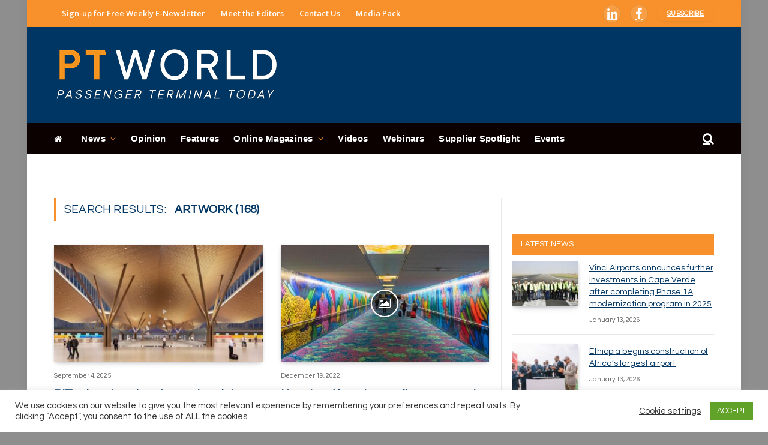

--- FILE ---
content_type: application/javascript
request_url: https://www.passengerterminaltoday.com/_Incapsula_Resource?SWJIYLWA=719d34d31c8e3a6e6fffd425f7e032f3&ns=1&cb=999290600
body_size: 20628
content:
var _0x1c73=['\x49\x73\x4b\x76\x4d\x6e\x37\x44\x6a\x63\x4b\x42\x42\x52\x59\x43\x77\x34\x38\x3d','\x77\x37\x66\x44\x72\x54\x4a\x39\x59\x78\x62\x43\x6b\x46\x7a\x43\x6c\x38\x4b\x5a','\x56\x7a\x67\x51\x77\x71\x6a\x44\x75\x56\x4d\x3d','\x77\x70\x6a\x43\x6d\x33\x55\x3d','\x77\x72\x72\x44\x67\x73\x4b\x49','\x77\x37\x58\x43\x6a\x4d\x4b\x57','\x46\x73\x4b\x58\x4f\x77\x3d\x3d','\x62\x45\x66\x44\x6d\x67\x3d\x3d','\x42\x6b\x62\x43\x70\x73\x4f\x63\x42\x4d\x4b\x54','\x77\x70\x76\x43\x75\x58\x30\x3d','\x77\x71\x44\x44\x73\x44\x30\x3d','\x77\x6f\x49\x7a\x52\x41\x3d\x3d','\x66\x67\x4d\x38','\x61\x58\x78\x65','\x66\x6d\x6e\x43\x75\x38\x4b\x4e\x77\x36\x6b\x31\x50\x42\x59\x48\x4c\x41\x3d\x3d','\x4c\x63\x4b\x69\x50\x57\x76\x44\x75\x73\x4b\x47','\x77\x36\x48\x44\x6d\x73\x4b\x42','\x77\x71\x7a\x44\x75\x73\x4b\x75','\x77\x71\x44\x44\x75\x57\x5a\x7a\x45\x51\x58\x44\x68\x6b\x58\x44\x70\x73\x4b\x52\x77\x37\x77\x3d','\x4f\x47\x56\x59\x77\x36\x45\x6c','\x77\x70\x73\x68\x53\x41\x3d\x3d','\x42\x6b\x48\x43\x71\x4d\x4f\x46\x4c\x4d\x4b\x43','\x41\x63\x4b\x67\x77\x6f\x66\x44\x67\x51\x49\x3d','\x54\x4d\x4b\x50\x77\x34\x70\x78\x77\x71\x4c\x43\x74\x41\x3d\x3d','\x77\x70\x72\x44\x6f\x7a\x48\x43\x6f\x73\x4b\x31\x77\x72\x49\x3d','\x77\x6f\x48\x44\x74\x73\x4f\x47\x77\x37\x4a\x4c\x77\x72\x7a\x44\x68\x77\x3d\x3d','\x77\x35\x58\x44\x67\x38\x4b\x48\x77\x71\x6a\x43\x76\x4d\x4b\x4c','\x50\x6d\x54\x43\x6d\x77\x3d\x3d','\x64\x47\x2f\x43\x76\x73\x4b\x61\x77\x35\x49\x56\x50\x67\x3d\x3d','\x77\x35\x2f\x44\x71\x63\x4f\x2b\x77\x35\x33\x44\x6f\x63\x4f\x66','\x5a\x68\x48\x44\x72\x78\x30\x3d','\x52\x46\x35\x54\x77\x6f\x34\x76\x77\x71\x59\x3d','\x77\x71\x44\x44\x75\x63\x4f\x39\x77\x36\x6c\x61','\x77\x34\x50\x43\x74\x63\x4f\x72\x4b\x73\x4f\x71\x77\x70\x41\x3d','\x77\x34\x72\x44\x6d\x53\x41\x77\x53\x52\x66\x43\x6c\x31\x6a\x43\x70\x73\x4b\x79\x77\x72\x7a\x44\x73\x6e\x41\x50','\x77\x35\x44\x43\x76\x4d\x4f\x7a\x77\x72\x6b\x58\x51\x7a\x38\x71\x77\x71\x6e\x44\x72\x43\x49\x59\x77\x71\x76\x43\x71\x63\x4b\x31\x77\x35\x6e\x43\x76\x77\x4c\x43\x6f\x7a\x67\x74\x4c\x48\x2f\x43\x76\x4d\x4f\x64\x4e\x47\x45\x52\x77\x71\x31\x57\x57\x63\x4b\x66\x77\x36\x78\x74\x77\x35\x4c\x44\x6d\x48\x58\x43\x68\x78\x52\x50\x46\x4d\x4b\x62\x42\x77\x2f\x44\x70\x4d\x4f\x6f\x48\x78\x66\x43\x6d\x4d\x4f\x62\x63\x38\x4b\x37\x59\x63\x4f\x47\x77\x72\x52\x6d\x77\x71\x39\x2b\x77\x6f\x48\x44\x74\x38\x4b\x7a','\x42\x77\x7a\x43\x76\x68\x67\x58','\x63\x67\x6c\x52','\x50\x6b\x54\x44\x6c\x77\x3d\x3d','\x45\x46\x44\x43\x71\x51\x3d\x3d','\x41\x63\x4f\x6f\x77\x70\x56\x75\x77\x71\x4e\x4f','\x52\x63\x4b\x46\x65\x63\x4b\x70\x77\x6f\x6a\x43\x67\x41\x3d\x3d','\x42\x33\x66\x43\x6f\x38\x4b\x44','\x54\x79\x56\x32','\x63\x57\x54\x43\x74\x4d\x4b\x59\x77\x35\x34\x79','\x77\x36\x4c\x43\x68\x63\x4b\x51','\x77\x37\x50\x44\x6c\x79\x6f\x3d','\x77\x70\x49\x48\x62\x77\x3d\x3d','\x77\x6f\x62\x44\x69\x4d\x4b\x6a','\x77\x72\x76\x44\x67\x4d\x4b\x65','\x77\x37\x7a\x44\x6e\x63\x4b\x68','\x63\x67\x78\x62','\x49\x53\x34\x4e','\x49\x30\x52\x36','\x77\x6f\x2f\x44\x6d\x73\x4b\x33\x59\x32\x2f\x44\x72\x51\x3d\x3d','\x77\x6f\x37\x43\x75\x57\x34\x52\x77\x72\x37\x44\x67\x67\x3d\x3d','\x53\x51\x68\x30\x48\x79\x76\x43\x6c\x63\x4f\x54\x77\x36\x38\x3d','\x42\x63\x4b\x54\x4b\x67\x3d\x3d','\x77\x34\x73\x71\x77\x70\x4c\x43\x67\x79\x45\x3d','\x77\x35\x37\x44\x6c\x73\x4f\x73\x77\x34\x68\x4c\x44\x51\x3d\x3d','\x77\x70\x50\x44\x6c\x63\x4b\x6a','\x77\x71\x72\x44\x6d\x51\x37\x44\x74\x38\x4f\x4a\x77\x37\x51\x6e\x77\x72\x41\x6e\x4e\x52\x4c\x44\x70\x41\x6a\x43\x6c\x73\x4b\x66\x77\x71\x5a\x54\x49\x31\x48\x44\x6d\x33\x66\x44\x6c\x42\x2f\x43\x6f\x63\x4f\x47\x77\x37\x5a\x71\x48\x73\x4b\x78\x77\x71\x35\x69\x77\x71\x46\x6d\x45\x63\x4f\x2b\x61\x47\x55\x35\x77\x70\x68\x32','\x52\x57\x70\x6e','\x77\x70\x44\x43\x6e\x56\x59\x3d','\x48\x73\x4b\x4c\x43\x48\x6f\x3d','\x77\x71\x34\x56\x56\x77\x3d\x3d','\x77\x70\x44\x43\x74\x38\x4f\x76','\x77\x6f\x76\x44\x70\x4d\x4f\x6d\x77\x36\x59\x3d','\x77\x37\x37\x43\x6b\x63\x4b\x7a','\x4f\x6a\x4e\x43\x44\x54\x72\x43\x69\x38\x4f\x52\x77\x72\x45\x3d','\x42\x41\x6e\x43\x6f\x52\x6b\x3d','\x49\x6e\x33\x43\x6e\x77\x3d\x3d','\x77\x34\x54\x43\x6d\x73\x4b\x4d','\x77\x35\x2f\x44\x6b\x73\x4f\x79','\x44\x4d\x4b\x44\x43\x77\x3d\x3d','\x4e\x69\x4e\x4f','\x77\x71\x55\x6e\x62\x67\x3d\x3d','\x57\x73\x4b\x5a\x77\x37\x77\x3d','\x61\x4d\x4f\x59\x41\x73\x4f\x73','\x77\x70\x31\x74\x77\x70\x30\x3d','\x43\x51\x6c\x7a\x48\x7a\x72\x43\x6a\x67\x3d\x3d','\x77\x37\x66\x44\x75\x38\x4b\x6e\x51\x4d\x4f\x6b\x77\x6f\x56\x68\x53\x78\x48\x43\x6f\x67\x68\x4d\x48\x4d\x4f\x70\x77\x34\x31\x6d\x77\x34\x4d\x68\x45\x73\x4f\x37\x54\x38\x4b\x75\x77\x72\x54\x44\x75\x30\x2f\x44\x73\x42\x48\x43\x68\x4d\x4b\x73\x55\x4d\x4f\x41\x77\x70\x66\x43\x6c\x56\x4d\x63\x61\x31\x6a\x44\x69\x46\x6a\x44\x72\x67\x3d\x3d','\x77\x6f\x38\x35\x64\x41\x3d\x3d','\x52\x54\x59\x36\x77\x71\x37\x44\x75\x63\x4b\x6b','\x77\x37\x76\x43\x6d\x4d\x4f\x4f','\x51\x38\x4b\x43\x77\x34\x56\x6b\x77\x70\x58\x43\x73\x38\x4f\x59\x77\x72\x50\x43\x69\x43\x59\x3d','\x77\x70\x37\x43\x70\x47\x30\x51\x77\x6f\x6e\x44\x6e\x78\x6c\x33\x52\x6b\x77\x3d','\x45\x73\x4f\x78\x45\x67\x3d\x3d','\x41\x54\x34\x72\x66\x6a\x4c\x44\x76\x41\x3d\x3d','\x64\x77\x64\x32\x77\x36\x41\x65\x63\x4d\x4f\x78\x77\x6f\x45\x3d','\x77\x70\x44\x43\x72\x58\x77\x3d','\x54\x79\x4a\x35','\x53\x73\x4b\x46\x77\x34\x31\x34','\x77\x72\x6f\x54\x61\x41\x3d\x3d','\x77\x37\x33\x43\x74\x63\x4f\x69\x43\x4d\x4f\x6d\x77\x6f\x67\x3d','\x42\x73\x4f\x77\x4f\x67\x3d\x3d','\x47\x47\x41\x6f\x77\x37\x2f\x44\x73\x63\x4f\x35\x47\x48\x4c\x44\x72\x38\x4b\x68\x77\x36\x5a\x75\x77\x34\x37\x44\x74\x73\x4b\x39\x43\x30\x67\x78\x77\x72\x4c\x43\x69\x4d\x4b\x53\x42\x63\x4b\x52\x46\x33\x6f\x77\x64\x52\x77\x69\x65\x4d\x4f\x5a','\x48\x69\x73\x70\x63\x44\x49\x3d','\x52\x4d\x4b\x42\x5a\x77\x3d\x3d','\x77\x35\x62\x44\x70\x4d\x4f\x55','\x47\x45\x4c\x44\x6b\x63\x4b\x69','\x65\x57\x44\x43\x6c\x41\x3d\x3d','\x53\x6d\x54\x44\x74\x41\x3d\x3d','\x77\x70\x48\x43\x71\x57\x49\x46\x77\x72\x37\x44\x6d\x41\x3d\x3d','\x77\x34\x44\x43\x73\x38\x4b\x42\x4b\x42\x77\x75','\x77\x36\x39\x77\x77\x72\x77\x70','\x54\x63\x4b\x4c\x77\x35\x51\x3d','\x57\x41\x45\x6a','\x77\x34\x62\x43\x75\x63\x4b\x47\x49\x51\x3d\x3d','\x77\x71\x63\x56\x61\x51\x3d\x3d','\x77\x34\x63\x58\x77\x34\x76\x44\x6a\x53\x37\x44\x6a\x4d\x4f\x56\x77\x71\x58\x44\x68\x38\x4f\x51\x50\x4d\x4b\x79\x56\x38\x4b\x46\x65\x38\x4f\x44\x47\x67\x38\x69\x77\x34\x68\x54\x77\x70\x67\x4a\x77\x71\x34\x54\x77\x70\x48\x44\x6f\x41\x41\x4e\x4f\x30\x68\x6e\x45\x44\x33\x44\x76\x63\x4f\x41\x77\x71\x7a\x44\x72\x63\x4b\x67\x77\x36\x77\x3d','\x46\x78\x50\x43\x76\x52\x6f\x4b\x77\x70\x63\x3d','\x46\x63\x4b\x30\x77\x71\x59\x3d','\x77\x37\x68\x68\x77\x6f\x49\x3d','\x77\x6f\x37\x44\x73\x68\x34\x3d','\x77\x72\x66\x43\x6c\x38\x4b\x72\x48\x30\x76\x43\x6b\x6a\x33\x44\x68\x77\x3d\x3d','\x77\x36\x33\x44\x75\x38\x4b\x6d','\x77\x6f\x74\x73\x77\x71\x6f\x3d','\x77\x70\x50\x44\x70\x51\x73\x3d','\x46\x56\x33\x43\x6e\x67\x3d\x3d','\x77\x70\x2f\x43\x73\x63\x4f\x50','\x77\x72\x38\x37\x58\x73\x4b\x66','\x77\x6f\x2f\x44\x69\x38\x4b\x51\x77\x72\x55\x3d','\x42\x47\x66\x43\x70\x4d\x4b\x2f\x77\x71\x6a\x43\x6d\x43\x55\x3d','\x46\x47\x44\x44\x73\x51\x3d\x3d','\x77\x37\x68\x67\x77\x72\x73\x56\x45\x63\x4b\x6c\x77\x37\x77\x3d','\x66\x48\x62\x44\x6d\x77\x3d\x3d','\x77\x6f\x66\x44\x68\x73\x4f\x47','\x4a\x69\x48\x43\x76\x38\x4b\x48\x77\x35\x6f\x7a\x4b\x68\x59\x31\x5a\x51\x3d\x3d','\x42\x6b\x4c\x44\x76\x38\x4b\x42\x50\x63\x4b\x6e\x77\x71\x58\x44\x73\x43\x64\x4d\x77\x37\x77\x3d','\x77\x35\x48\x43\x72\x63\x4b\x56','\x77\x36\x51\x73\x77\x34\x55\x3d','\x77\x37\x68\x71\x77\x71\x73\x3d','\x43\x46\x37\x44\x6f\x41\x3d\x3d','\x4a\x77\x50\x44\x6d\x51\x3d\x3d','\x77\x70\x6a\x44\x75\x38\x4f\x75\x64\x38\x4b\x73\x77\x6f\x7a\x44\x67\x42\x59\x4b\x77\x71\x4d\x54','\x77\x35\x66\x44\x71\x63\x4f\x79\x77\x34\x2f\x44\x73\x73\x4f\x51\x77\x36\x37\x43\x6f\x67\x3d\x3d','\x49\x73\x4f\x37\x45\x4d\x4f\x57\x77\x36\x7a\x43\x71\x79\x39\x65\x53\x53\x54\x43\x6a\x51\x3d\x3d','\x4c\x33\x42\x57\x77\x37\x30\x32\x4a\x73\x4b\x44\x65\x67\x3d\x3d','\x47\x6d\x2f\x43\x69\x67\x3d\x3d','\x4d\x52\x6c\x51','\x77\x72\x45\x32\x55\x67\x3d\x3d','\x77\x70\x45\x31\x51\x38\x4b\x55','\x54\x73\x4b\x46\x59\x38\x4b\x61\x77\x70\x58\x43\x68\x63\x4b\x2f','\x49\x6b\x72\x43\x67\x77\x3d\x3d','\x48\x69\x39\x74\x77\x72\x58\x43\x74\x63\x4b\x77\x56\x44\x66\x43\x6f\x4d\x4f\x6c\x77\x71\x38\x6a\x77\x34\x7a\x44\x74\x73\x4b\x34\x43\x30\x6b\x78\x77\x72\x51\x3d','\x77\x70\x4c\x44\x75\x38\x4f\x6a\x77\x36\x46\x58','\x77\x6f\x37\x43\x6f\x30\x64\x6e\x63\x6a\x6b\x3d','\x49\x58\x76\x43\x67\x77\x3d\x3d','\x77\x34\x58\x43\x72\x73\x4b\x34\x43\x7a\x58\x44\x6c\x67\x3d\x3d','\x77\x34\x50\x44\x6a\x73\x4b\x4d\x77\x71\x6a\x43\x76\x4d\x4b\x4b','\x77\x72\x54\x43\x6e\x6b\x30\x3d','\x64\x68\x46\x4d','\x77\x72\x37\x44\x68\x4d\x4b\x41\x77\x72\x58\x43\x72\x6d\x2f\x44\x69\x73\x4b\x64\x77\x37\x55\x3d','\x77\x6f\x77\x6f\x77\x35\x50\x44\x70\x54\x6a\x43\x74\x51\x3d\x3d','\x77\x70\x30\x4d\x77\x37\x55\x3d','\x77\x37\x33\x44\x6d\x38\x4f\x52','\x77\x37\x62\x44\x6e\x73\x4b\x57\x77\x71\x58\x43\x72\x51\x3d\x3d','\x48\x6b\x6a\x44\x6c\x73\x4b\x72\x48\x63\x4b\x63','\x77\x70\x7a\x44\x6d\x4d\x4f\x6a','\x77\x37\x44\x44\x76\x63\x4f\x32','\x77\x35\x7a\x44\x72\x63\x4f\x75\x77\x36\x52\x51\x57\x67\x3d\x3d','\x77\x6f\x33\x44\x72\x73\x4f\x68\x77\x36\x39\x58\x56\x77\x3d\x3d','\x77\x72\x70\x46\x77\x70\x38\x3d','\x77\x70\x59\x6c\x55\x51\x3d\x3d','\x77\x35\x54\x44\x73\x44\x4c\x43\x76\x63\x4b\x79\x77\x71\x55\x3d','\x77\x35\x72\x43\x74\x38\x4b\x44\x4f\x67\x30\x3d','\x41\x41\x76\x43\x76\x77\x3d\x3d','\x43\x43\x48\x44\x6d\x63\x4b\x4a\x77\x36\x73\x33\x77\x72\x6c\x6c\x43\x41\x3d\x3d','\x47\x42\x6e\x43\x76\x42\x59\x58\x77\x70\x6f\x3d','\x45\x63\x4b\x78\x77\x71\x4d\x3d','\x77\x37\x62\x44\x6e\x38\x4b\x4b\x77\x72\x54\x43\x72\x57\x44\x44\x6a\x63\x4b\x57\x77\x37\x54\x44\x76\x77\x3d\x3d','\x50\x41\x6e\x44\x74\x67\x3d\x3d','\x77\x6f\x54\x44\x76\x63\x4f\x4d\x77\x37\x42\x48\x77\x70\x73\x3d','\x4e\x79\x4d\x73','\x77\x71\x66\x44\x6b\x6a\x6f\x3d','\x77\x6f\x2f\x44\x6e\x63\x4f\x33\x77\x34\x4e\x54','\x4c\x63\x4f\x78\x45\x4d\x4f\x43\x77\x36\x7a\x43\x73\x51\x3d\x3d','\x77\x70\x37\x44\x6a\x63\x4f\x49','\x51\x38\x4b\x76\x77\x36\x38\x3d','\x64\x51\x64\x56','\x77\x72\x63\x62\x64\x4d\x4b\x33\x54\x63\x4f\x46\x64\x44\x38\x3d','\x5a\x44\x4a\x52','\x47\x7a\x51\x31','\x46\x56\x68\x63\x77\x6f\x63\x31\x77\x71\x45\x6b\x56\x4d\x4f\x57\x4d\x45\x2f\x43\x6a\x48\x4c\x43\x71\x54\x74\x56','\x48\x6b\x31\x67','\x57\x63\x4b\x2b\x77\x37\x59\x3d','\x77\x6f\x33\x43\x6f\x48\x6b\x46\x77\x71\x50\x44\x6e\x69\x4a\x33\x66\x30\x7a\x44\x71\x45\x31\x44\x65\x63\x4b\x78\x77\x6f\x44\x43\x68\x41\x3d\x3d','\x4d\x42\x6f\x51\x77\x72\x6f\x31\x41\x44\x33\x44\x6a\x4d\x4f\x4d','\x77\x36\x2f\x43\x75\x73\x4b\x75\x77\x36\x73\x58','\x77\x6f\x2f\x44\x76\x38\x4b\x67','\x77\x70\x48\x44\x70\x38\x4f\x36\x77\x36\x39\x4b\x55\x58\x67\x3d','\x51\x73\x4b\x73\x77\x35\x2f\x44\x6c\x45\x55\x6c\x65\x63\x4b\x6e\x77\x35\x30\x3d','\x77\x36\x7a\x44\x6c\x41\x6b\x3d','\x42\x42\x44\x43\x70\x78\x59\x4b\x77\x70\x7a\x44\x6e\x67\x3d\x3d','\x77\x35\x6e\x43\x75\x4d\x4b\x4c\x4b\x67\x34\x76\x77\x6f\x54\x43\x6e\x38\x4b\x54','\x49\x63\x4b\x38\x4e\x51\x3d\x3d','\x77\x6f\x33\x43\x75\x6c\x42\x7a\x62\x79\x58\x43\x68\x67\x39\x54\x44\x67\x76\x43\x6d\x6a\x50\x43\x67\x73\x4b\x68\x77\x36\x56\x70\x66\x6e\x67\x2f\x65\x63\x4b\x6d\x77\x34\x4e\x42\x61\x63\x4b\x63\x77\x72\x46\x66\x77\x37\x6c\x53\x62\x63\x4f\x36\x65\x58\x59\x3d','\x77\x6f\x49\x52\x77\x34\x77\x3d','\x56\x63\x4b\x45\x77\x34\x42\x7a\x77\x72\x44\x43\x74\x63\x4f\x53\x77\x72\x50\x43\x72\x51\x3d\x3d','\x54\x38\x4b\x4a\x65\x38\x4b\x72\x77\x70\x4c\x43\x69\x63\x4b\x33\x56\x4d\x4b\x4a\x77\x71\x67\x5a\x77\x35\x35\x53\x44\x32\x6a\x44\x70\x48\x33\x43\x6c\x4d\x4b\x33\x4a\x38\x4f\x33','\x77\x72\x6f\x2f\x51\x41\x3d\x3d','\x77\x35\x2f\x43\x70\x73\x4b\x44\x4a\x68\x77\x3d','\x51\x57\x58\x44\x6c\x7a\x4e\x6c\x4b\x77\x3d\x3d','\x77\x72\x76\x44\x68\x63\x4b\x55','\x77\x37\x62\x44\x70\x73\x4f\x47','\x77\x6f\x6b\x6a\x77\x35\x6e\x44\x70\x7a\x54\x43\x6b\x6c\x51\x3d','\x77\x37\x6f\x74\x77\x70\x50\x43\x69\x67\x3d\x3d','\x77\x6f\x66\x44\x75\x58\x50\x43\x74\x4d\x4b\x35\x77\x72\x51\x6a\x77\x34\x38\x37\x77\x37\x6e\x44\x6d\x6a\x51\x3d','\x77\x70\x41\x68\x77\x34\x6a\x44\x70\x53\x58\x43\x73\x30\x45\x3d','\x77\x34\x44\x44\x6e\x38\x4b\x4a\x77\x72\x37\x43\x70\x73\x4b\x59\x44\x73\x4f\x6d','\x51\x4d\x4b\x4f\x63\x38\x4b\x72\x77\x6f\x54\x43\x70\x38\x4b\x38','\x77\x37\x50\x44\x72\x73\x4b\x78','\x42\x32\x37\x43\x70\x63\x4b\x4d\x77\x71\x6a\x43\x6d\x78\x39\x4b\x52\x38\x4f\x2b\x77\x6f\x51\x55\x77\x36\x6a\x43\x6f\x38\x4f\x6d\x77\x35\x2f\x44\x6d\x4d\x4f\x5a\x77\x70\x6e\x43\x76\x45\x44\x43\x67\x4d\x4f\x75\x5a\x4d\x4f\x54\x52\x6b\x72\x43\x71\x56\x54\x43\x6d\x32\x76\x44\x74\x63\x4b\x4f\x77\x36\x35\x4b\x47\x67\x3d\x3d','\x77\x6f\x2f\x44\x6f\x63\x4b\x39','\x77\x71\x38\x52\x53\x63\x4b\x6b\x53\x38\x4f\x45','\x77\x37\x62\x44\x67\x4d\x4b\x73','\x58\x57\x7a\x44\x6a\x44\x4e\x34\x4c\x56\x30\x4d\x57\x38\x4b\x49\x77\x37\x44\x43\x6a\x78\x33\x43\x6f\x31\x55\x52\x77\x37\x49\x2f\x4f\x51\x42\x2f','\x77\x34\x72\x44\x6b\x38\x4b\x4c\x77\x72\x7a\x43\x76\x4d\x4b\x52','\x77\x72\x76\x43\x6f\x48\x41\x3d','\x4d\x63\x4f\x34\x43\x38\x4f\x43\x77\x37\x48\x43\x74\x77\x56\x59\x52\x54\x2f\x44\x67\x73\x4b\x65\x77\x72\x58\x44\x6f\x56\x70\x6f\x64\x6d\x49\x31\x77\x6f\x44\x43\x6b\x4d\x4b\x68\x51\x58\x6c\x72\x63\x51\x3d\x3d','\x56\x54\x72\x44\x75\x77\x3d\x3d','\x77\x70\x66\x44\x73\x63\x4f\x75\x59\x38\x4b\x73\x77\x70\x59\x3d','\x77\x37\x4e\x67\x77\x71\x45\x6d\x44\x4d\x4b\x67','\x77\x6f\x41\x45\x58\x41\x3d\x3d','\x57\x46\x64\x49\x77\x6f\x34\x79\x77\x71\x41\x50\x45\x63\x4f\x4c\x4d\x68\x4d\x3d','\x77\x70\x62\x44\x6a\x63\x4f\x50','\x62\x4d\x4b\x44\x65\x67\x3d\x3d','\x55\x4d\x4b\x47\x77\x35\x46\x78\x77\x72\x2f\x43\x73\x73\x4f\x6a\x77\x72\x50\x43\x73\x53\x59\x42','\x47\x7a\x72\x44\x6b\x38\x4b\x50\x77\x37\x6b\x33\x77\x72\x68\x75','\x4b\x38\x4b\x67\x4a\x77\x3d\x3d','\x52\x4d\x4b\x50\x77\x35\x4a\x2f\x77\x72\x58\x43\x75\x63\x4f\x6f\x77\x71\x2f\x43\x75\x54\x63\x3d','\x77\x70\x62\x44\x6a\x4d\x4b\x38\x64\x6c\x72\x44\x6f\x73\x4b\x30\x77\x34\x38\x54','\x50\x33\x42\x48\x77\x37\x77\x3d','\x43\x53\x37\x44\x6e\x38\x4b\x41\x77\x36\x67\x71','\x77\x70\x33\x44\x73\x79\x44\x43\x70\x51\x3d\x3d','\x77\x34\x54\x43\x70\x4d\x4b\x30\x42\x53\x33\x44\x6d\x77\x3d\x3d','\x54\x46\x35\x4f\x77\x6f\x49\x76\x77\x71\x45\x67','\x4c\x4d\x4b\x65\x48\x41\x3d\x3d','\x47\x38\x4b\x6b\x4b\x51\x3d\x3d','\x4a\x33\x42\x61\x77\x36\x38\x6c\x4b\x51\x3d\x3d','\x77\x34\x76\x44\x72\x38\x4b\x71','\x77\x70\x48\x44\x69\x63\x4b\x65','\x57\x45\x33\x43\x70\x73\x4f\x41\x4b\x38\x4b\x49\x46\x73\x4b\x64\x77\x71\x78\x57\x77\x71\x2f\x44\x69\x67\x72\x44\x73\x47\x4c\x44\x74\x67\x3d\x3d','\x64\x73\x4f\x59\x4f\x4d\x4f\x32\x77\x36\x33\x43\x73\x46\x6a\x44\x73\x41\x3d\x3d','\x77\x36\x44\x44\x73\x6a\x34\x3d','\x77\x6f\x55\x48\x55\x51\x3d\x3d','\x48\x73\x4f\x34\x77\x70\x6c\x36\x77\x71\x4e\x55','\x77\x72\x74\x50\x77\x71\x66\x43\x6b\x51\x3d\x3d','\x48\x43\x58\x44\x69\x51\x3d\x3d','\x77\x36\x6b\x52\x77\x34\x33\x43\x6d\x53\x54\x44\x74\x73\x4b\x57\x77\x72\x48\x43\x73\x73\x4f\x6b\x77\x35\x6b\x72\x77\x36\x38\x39\x63\x73\x4b\x55\x77\x72\x72\x43\x69\x4d\x4f\x6e\x77\x72\x38\x30\x56\x79\x58\x43\x6a\x4d\x4f\x44\x47\x63\x4b\x66\x56\x42\x58\x44\x72\x4d\x4f\x6d\x61\x38\x4b\x77\x77\x72\x4c\x43\x6d\x46\x6f\x41\x77\x36\x70\x75\x77\x72\x6f\x3d','\x62\x51\x6c\x54\x77\x37\x30\x4c\x65\x4d\x4f\x72\x77\x6f\x6b\x41','\x54\x55\x4e\x55\x77\x70\x6f\x76\x77\x72\x30\x3d','\x77\x34\x6a\x44\x6c\x38\x4b\x54\x77\x72\x4c\x43\x72\x38\x4b\x59\x46\x38\x4f\x73\x77\x72\x73\x34\x77\x35\x6f\x68\x77\x37\x68\x45\x42\x38\x4f\x54','\x47\x7a\x6f\x70\x62\x43\x4d\x3d','\x77\x35\x44\x44\x6b\x38\x4b\x4c\x77\x72\x2f\x43\x70\x38\x4b\x4c','\x77\x6f\x66\x44\x74\x79\x58\x43\x75\x4d\x4b\x6d\x77\x71\x45\x79\x77\x34\x34\x39\x77\x72\x37\x44\x6c\x43\x72\x44\x6e\x6c\x42\x6d\x5a\x38\x4b\x67','\x5a\x42\x58\x44\x73\x42\x7a\x44\x6e\x41\x3d\x3d','\x49\x4d\x4b\x33\x49\x30\x4c\x44\x72\x38\x4b\x44\x42\x41\x3d\x3d','\x77\x6f\x2f\x44\x71\x73\x4f\x35\x77\x36\x46\x45\x58\x6e\x38\x35\x77\x36\x6e\x43\x76\x6d\x51\x49\x77\x36\x2f\x44\x74\x73\x4b\x67\x77\x6f\x58\x44\x76\x46\x44\x44\x76\x6d\x51\x2f\x65\x54\x6a\x43\x71\x4d\x4f\x52\x50\x79\x30\x3d','\x77\x37\x77\x35\x77\x6f\x7a\x43\x6c\x7a\x30\x3d','\x49\x38\x4b\x32\x41\x77\x3d\x3d','\x77\x35\x7a\x43\x75\x73\x4b\x61\x4b\x41\x45\x6f\x77\x70\x6b\x3d','\x77\x72\x73\x31\x51\x63\x4b\x59\x65\x4d\x4b\x45\x77\x35\x5a\x57\x4d\x55\x78\x77\x77\x35\x2f\x43\x72\x57\x6a\x44\x6d\x7a\x4c\x43\x6f\x4d\x4f\x48','\x77\x6f\x76\x43\x74\x30\x6c\x68\x59\x77\x3d\x3d','\x44\x53\x50\x44\x6e\x4d\x4b\x59\x77\x36\x73\x78\x77\x71\x56\x74','\x77\x6f\x33\x44\x6e\x73\x4b\x76\x62\x58\x7a\x44\x70\x4d\x4b\x6c\x77\x34\x34\x56\x77\x71\x7a\x44\x73\x63\x4f\x6d\x48\x63\x4f\x73\x4d\x33\x62\x44\x69\x45\x35\x4b','\x77\x70\x59\x73\x77\x35\x48\x44\x74\x79\x6b\x3d','\x47\x6a\x34\x6e\x66\x54\x54\x44\x76\x63\x4b\x76\x41\x45\x6f\x3d','\x77\x37\x6f\x30\x77\x6f\x48\x43\x6c\x6a\x37\x44\x73\x4d\x4f\x4e\x77\x72\x34\x3d','\x77\x72\x4d\x59\x55\x73\x4b\x6b\x56\x73\x4f\x43\x52\x54\x33\x44\x6f\x33\x50\x44\x6b\x4d\x4b\x4a\x52\x7a\x58\x43\x6a\x69\x6e\x44\x72\x77\x3d\x3d','\x61\x56\x68\x4a\x77\x6f\x41\x74\x77\x71\x73\x49\x4f\x38\x4f\x52\x4c\x45\x76\x43\x67\x33\x4d\x3d','\x77\x72\x41\x73\x58\x73\x4b\x43\x61\x38\x4b\x57','\x77\x34\x6b\x54\x77\x34\x50\x43\x74\x33\x72\x43\x74\x63\x4f\x6f\x77\x35\x72\x44\x69\x51\x3d\x3d','\x77\x34\x6e\x43\x72\x73\x4b\x47\x50\x42\x77\x31','\x58\x52\x5a\x4a\x77\x71\x64\x6f\x43\x47\x4c\x44\x6e\x51\x3d\x3d','\x59\x41\x6c\x4a\x77\x37\x67\x38\x63\x63\x4f\x2b\x77\x6f\x67\x47\x77\x36\x2f\x43\x6e\x51\x3d\x3d','\x55\x53\x67\x59\x77\x71\x6e\x44\x6a\x46\x51\x3d','\x53\x6a\x73\x6d\x77\x71\x62\x44\x6f\x4d\x4b\x70','\x43\x4d\x4f\x31\x77\x70\x4a\x36\x77\x71\x4e\x56','\x77\x72\x4c\x44\x69\x38\x4b\x4b\x77\x72\x54\x43\x72\x58\x34\x3d','\x52\x73\x4b\x51\x63\x73\x4b\x38\x77\x70\x30\x3d','\x77\x6f\x44\x43\x75\x73\x4f\x2b\x58\x56\x52\x54','\x47\x48\x4c\x43\x6f\x67\x3d\x3d','\x77\x35\x73\x4f\x77\x34\x6a\x43\x72\x32\x66\x43\x73\x67\x3d\x3d','\x77\x70\x4d\x73\x77\x35\x76\x44\x6f\x7a\x37\x43\x74\x41\x3d\x3d','\x77\x71\x37\x44\x6b\x73\x4b\x4e\x77\x71\x50\x43\x76\x48\x55\x3d','\x48\x44\x6a\x44\x6d\x4d\x4b\x66\x77\x36\x49\x7a\x77\x72\x35\x31\x41\x51\x3d\x3d','\x77\x71\x59\x4d\x54\x73\x4b\x77\x53\x38\x4f\x66','\x77\x72\x76\x44\x6e\x38\x4b\x43\x77\x72\x62\x43\x6f\x57\x6a\x44\x6f\x4d\x4b\x64\x77\x36\x66\x44\x73\x6e\x78\x7a','\x77\x70\x6a\x43\x74\x47\x55\x52\x77\x72\x37\x44\x67\x77\x3d\x3d','\x4d\x73\x4f\x53\x77\x70\x56\x67\x77\x72\x42\x4f\x77\x35\x66\x44\x72\x46\x2f\x44\x71\x63\x4b\x51','\x46\x38\x4b\x6f\x77\x6f\x4c\x44\x6d\x77\x49\x71','\x54\x46\x52\x51\x77\x71\x67\x75\x77\x72\x6f\x2f\x47\x63\x4f\x53\x4d\x6b\x66\x43\x6a\x32\x6b\x3d','\x43\x54\x51\x6f\x57\x44\x50\x44\x6f\x4d\x4b\x32\x43\x46\x6e\x44\x69\x38\x4b\x68\x57\x41\x6a\x44\x74\x63\x4f\x71\x4b\x6a\x2f\x43\x74\x73\x4f\x77\x77\x34\x45\x30\x77\x70\x48\x44\x76\x41\x3d\x3d','\x77\x71\x54\x44\x68\x38\x4f\x6c\x61\x4d\x4b\x39\x77\x70\x44\x44\x6e\x41\x41\x54\x77\x70\x4d\x6f\x77\x6f\x39\x7a\x77\x35\x58\x44\x71\x38\x4f\x33\x77\x70\x6a\x43\x6c\x6c\x66\x43\x73\x54\x33\x44\x68\x51\x3d\x3d','\x5a\x68\x42\x4d\x77\x36\x63\x59\x61\x67\x3d\x3d','\x65\x57\x37\x43\x75\x63\x4b\x4b\x77\x34\x63\x2f\x4e\x67\x64\x6f\x42\x33\x33\x43\x6d\x38\x4b\x53\x64\x43\x41\x6e\x66\x52\x6a\x43\x6f\x46\x35\x74\x63\x63\x4f\x41\x41\x79\x6b\x53\x52\x7a\x50\x44\x68\x73\x4f\x33','\x77\x34\x37\x43\x6a\x38\x4f\x37\x43\x73\x4f\x77\x77\x6f\x51\x34\x44\x52\x48\x43\x6c\x68\x42\x6c\x47\x63\x4b\x39\x77\x6f\x39\x4f\x77\x37\x63\x61\x5a\x73\x4b\x79\x56\x77\x3d\x3d','\x77\x72\x56\x50\x77\x71\x33\x43\x69\x73\x4f\x54\x4a\x38\x4b\x7a\x77\x6f\x66\x44\x6f\x73\x4f\x51\x58\x79\x62\x44\x6f\x73\x4f\x2f\x4f\x4d\x4b\x4c\x77\x72\x58\x44\x6b\x4d\x4f\x7a\x77\x71\x72\x43\x71\x63\x4f\x34\x58\x31\x4c\x43\x73\x44\x46\x30\x77\x72\x6c\x74\x51\x45\x37\x43\x74\x73\x4f\x76\x5a\x6a\x55\x55\x41\x41\x3d\x3d','\x5a\x78\x35\x49\x77\x72\x56\x79\x44\x77\x3d\x3d','\x77\x71\x34\x37\x77\x6f\x54\x43\x67\x51\x66\x44\x76\x73\x4f\x4d\x77\x72\x66\x44\x6d\x38\x4b\x42\x59\x4d\x4b\x5a\x59\x4d\x4b\x59\x4e\x38\x4f\x4f\x58\x56\x35\x68\x77\x6f\x63\x48\x77\x37\x56\x75\x77\x37\x6f\x67\x77\x72\x4c\x43\x76\x79\x6b\x3d','\x41\x6c\x2f\x44\x6c\x38\x4b\x76\x44\x4d\x4b\x48\x77\x71\x4c\x43\x72\x44\x68\x48\x77\x36\x6e\x44\x68\x38\x4f\x75\x43\x45\x51\x3d','\x77\x70\x6a\x43\x72\x6b\x78\x6e\x63\x6a\x67\x3d','\x77\x36\x66\x43\x74\x63\x4f\x2b\x48\x4d\x4f\x37\x77\x6f\x38\x6b','\x46\x63\x4b\x38\x77\x6f\x54\x44\x69\x68\x63\x31\x5a\x73\x4b\x70\x77\x6f\x72\x43\x6b\x33\x6a\x43\x6c\x73\x4b\x62\x77\x36\x73\x3d','\x4a\x4d\x4f\x73\x46\x38\x4f\x57\x77\x36\x7a\x43\x71\x67\x3d\x3d','\x77\x36\x37\x43\x72\x38\x4b\x7a\x77\x37\x63\x4b\x77\x36\x6f\x4a','\x77\x70\x7a\x44\x75\x4d\x4f\x76\x5a\x73\x4b\x35\x77\x70\x4c\x43\x6d\x77\x55\x4d\x77\x71\x4d\x43\x77\x71\x35\x46\x77\x37\x6b\x3d','\x77\x35\x66\x44\x69\x38\x4f\x72\x77\x35\x78\x4c\x46\x67\x3d\x3d','\x77\x71\x55\x6d\x57\x4d\x4b\x53\x65\x73\x4b\x57\x77\x35\x45\x3d','\x77\x6f\x49\x78\x56\x63\x4b\x77\x62\x4d\x4b\x57\x77\x34\x64\x55\x49\x51\x35\x35','\x77\x70\x76\x44\x73\x79\x4c\x43\x70\x4d\x4b\x6f\x77\x72\x49\x6a\x77\x6f\x6c\x6f\x77\x37\x62\x44\x68\x6e\x33\x43\x68\x77\x3d\x3d','\x53\x58\x54\x43\x6c\x77\x3d\x3d','\x77\x35\x54\x44\x6f\x4d\x4f\x2f\x77\x35\x6a\x44\x74\x4d\x4f\x62\x77\x35\x2f\x43\x75\x46\x38\x41\x77\x36\x4c\x44\x6b\x48\x2f\x44\x71\x44\x2f\x44\x6d\x73\x4f\x72\x46\x51\x3d\x3d','\x77\x34\x54\x44\x6b\x73\x4f\x75\x77\x35\x70\x61','\x77\x72\x6b\x65\x5a\x67\x3d\x3d','\x61\x6d\x6a\x43\x74\x4d\x4b\x62\x77\x34\x55\x74\x64\x67\x63\x70\x43\x31\x62\x43\x6e\x73\x4b\x65\x65\x43\x4e\x39\x50\x51\x3d\x3d','\x4e\x38\x4f\x31\x45\x73\x4f\x51\x77\x37\x30\x3d','\x77\x70\x33\x44\x75\x51\x44\x43\x70\x63\x4b\x7a\x77\x71\x6b\x6f\x77\x34\x59\x3d','\x4c\x38\x4f\x31\x43\x4d\x4f\x4d\x77\x37\x2f\x43\x75\x43\x35\x53\x54\x32\x58\x43\x6e\x4d\x4b\x4e\x77\x71\x48\x44\x6a\x46\x68\x6d\x63\x54\x45\x3d','\x77\x6f\x62\x43\x73\x73\x4f\x69\x62\x55\x78\x42\x77\x35\x6e\x44\x6c\x51\x3d\x3d','\x57\x6a\x45\x48\x77\x72\x50\x44\x6e\x30\x59\x6c\x77\x70\x6e\x43\x6f\x38\x4f\x7a\x77\x36\x44\x43\x6b\x38\x4b\x70\x77\x71\x5a\x48','\x62\x52\x56\x43\x77\x72\x5a\x7a','\x4a\x58\x52\x43\x77\x36\x45\x32\x49\x4d\x4b\x53\x5a\x38\x4b\x77\x77\x35\x7a\x43\x67\x77\x63\x54\x77\x72\x45\x6d\x77\x34\x33\x43\x6d\x73\x4b\x63\x77\x36\x62\x43\x6e\x67\x3d\x3d','\x4c\x6d\x31\x64\x77\x37\x73\x6c\x4d\x67\x3d\x3d','\x77\x70\x6a\x44\x75\x38\x4f\x75\x61\x73\x4b\x39\x77\x70\x33\x44\x67\x52\x77\x52\x77\x71\x49\x3d','\x4c\x38\x4f\x31\x43\x4d\x4f\x4d\x77\x37\x2f\x43\x75\x43\x35\x53\x54\x32\x58\x43\x6b\x38\x4b\x63\x77\x72\x72\x44\x71\x45\x46\x6d\x5a\x53\x64\x74\x77\x34\x76\x44\x6c\x73\x4b\x4f\x45\x77\x3d\x3d','\x77\x36\x4c\x44\x70\x44\x39\x36\x52\x51\x3d\x3d','\x77\x70\x48\x43\x68\x6c\x30\x3d','\x4a\x33\x52\x61\x77\x36\x38\x6b\x49\x4d\x4b\x42\x62\x51\x3d\x3d','\x44\x73\x4b\x6c\x4f\x57\x6e\x44\x72\x63\x4b\x61\x54\x78\x67\x6d\x77\x34\x4c\x44\x71\x38\x4f\x73\x4b\x32\x66\x44\x74\x73\x4f\x4a\x77\x34\x30\x79\x77\x72\x46\x61\x77\x6f\x55\x34\x77\x6f\x48\x44\x75\x31\x37\x44\x6a\x41\x3d\x3d','\x45\x77\x31\x78\x44\x53\x73\x3d','\x77\x71\x58\x44\x6e\x38\x4b\x4a\x77\x72\x4c\x43\x72\x58\x54\x44\x70\x51\x3d\x3d','\x51\x31\x35\x45\x77\x70\x6f\x3d','\x77\x6f\x2f\x44\x76\x73\x4f\x69\x77\x36\x70\x47\x54\x55\x6f\x3d','\x45\x53\x72\x44\x6b\x38\x4b\x4c\x77\x37\x6b\x32','\x77\x70\x54\x44\x6c\x73\x4b\x33\x59\x48\x54\x44\x73\x73\x4f\x2f\x77\x34\x34\x53\x77\x37\x62\x44\x6f\x38\x4f\x78\x4b\x4d\x4f\x68\x4a\x57\x76\x44\x6c\x68\x59\x46\x77\x35\x30\x3d','\x77\x6f\x33\x44\x74\x63\x4f\x73\x63\x63\x4b\x39','\x77\x36\x66\x43\x68\x38\x4f\x55','\x52\x73\x4b\x56\x59\x38\x4b\x72\x77\x6f\x37\x43\x76\x38\x4b\x7a\x56\x63\x4f\x64\x77\x71\x6b\x3d','\x77\x35\x76\x43\x76\x38\x4b\x42\x4b\x77\x63\x78\x77\x34\x54\x43\x6c\x63\x4b\x43\x43\x63\x4f\x6e\x4d\x42\x4e\x4a\x77\x35\x41\x6f\x77\x35\x58\x44\x6d\x63\x4b\x78\x77\x36\x76\x43\x69\x51\x3d\x3d','\x77\x72\x55\x56\x53\x38\x4b\x32\x57\x67\x3d\x3d','\x55\x7a\x59\x5a','\x54\x38\x4b\x66\x77\x35\x42\x7a\x77\x71\x54\x43\x6c\x4d\x4f\x5a\x77\x72\x2f\x43\x72\x6a\x70\x49','\x77\x37\x76\x44\x6e\x73\x4b\x31\x47\x6c\x44\x43\x6a\x53\x37\x43\x76\x78\x37\x44\x71\x4d\x4b\x2f\x46\x55\x64\x31\x65\x73\x4b\x36\x77\x70\x4c\x43\x6d\x69\x51\x4d\x51\x63\x4f\x4d\x77\x72\x64\x4c\x77\x34\x51\x79\x61\x6e\x34\x3d','\x77\x72\x54\x44\x6d\x73\x4b\x37\x51\x31\x66\x44\x6c\x38\x4b\x30\x77\x34\x38\x44\x77\x36\x66\x44\x74\x4d\x4f\x71\x45\x63\x4f\x76\x41\x6e\x44\x44\x6b\x46\x39\x64\x77\x70\x55\x50','\x77\x36\x76\x43\x6f\x38\x4b\x73\x77\x36\x59\x4d\x77\x36\x39\x43\x49\x4d\x4b\x4e\x48\x73\x4f\x31\x61\x51\x74\x2b\x50\x63\x4b\x37\x77\x35\x76\x44\x6f\x38\x4f\x78\x77\x35\x6e\x44\x75\x6a\x34\x33\x77\x6f\x38\x36\x77\x72\x4d\x49\x77\x6f\x6c\x53','\x77\x36\x72\x43\x71\x38\x4b\x75\x77\x37\x63\x47','\x77\x34\x2f\x43\x75\x63\x4b\x42\x50\x42\x77\x30\x77\x70\x2f\x43\x6d\x63\x4b\x44\x45\x73\x4f\x77','\x77\x70\x66\x44\x6b\x4d\x4b\x4b\x63\x47\x6e\x44\x72\x4d\x4b\x2f\x77\x34\x59\x3d','\x4e\x57\x33\x43\x76\x38\x4b\x48\x77\x71\x54\x43\x6c\x43\x34\x48\x53\x38\x4f\x7a\x77\x34\x6b\x59\x77\x36\x6e\x43\x6f\x63\x4b\x6a\x77\x35\x66\x44\x70\x63\x4f\x51\x77\x35\x72\x43\x73\x45\x44\x44\x6b\x38\x4b\x67\x4b\x73\x4b\x61\x57\x77\x76\x43\x72\x6b\x66\x43\x67\x47\x48\x44\x73\x38\x4b\x63\x77\x36\x35\x4c\x45\x63\x4b\x52\x77\x71\x6c\x55\x77\x34\x33\x43\x6b\x41\x73\x56\x46\x42\x48\x43\x6f\x38\x4f\x64\x57\x33\x37\x43\x6c\x4d\x4f\x50\x65\x42\x6e\x43\x67\x63\x4f\x58\x77\x72\x70\x44\x77\x36\x6c\x43\x44\x6b\x64\x43\x77\x70\x42\x4d\x51\x54\x48\x43\x6b\x58\x4c\x44\x74\x6d\x46\x66\x5a\x73\x4f\x7a\x77\x71\x68\x4c\x77\x34\x41\x43\x5a\x38\x4f\x5a\x77\x35\x35\x52\x62\x73\x4b\x64\x77\x72\x49\x3d','\x77\x71\x4d\x31\x57\x38\x4b\x45\x65\x67\x3d\x3d','\x77\x72\x51\x34\x77\x37\x41\x3d','\x46\x38\x4b\x5a\x77\x71\x63\x3d','\x77\x71\x41\x36\x55\x38\x4b\x55\x65\x63\x4b\x4d\x77\x34\x78\x63\x4a\x77\x3d\x3d','\x77\x34\x67\x54\x77\x35\x50\x43\x72\x33\x72\x43\x72\x73\x4f\x54\x77\x37\x73\x3d','\x64\x4d\x4f\x53\x47\x63\x4f\x78\x77\x37\x62\x43\x74\x6c\x6a\x44\x70\x41\x3d\x3d','\x77\x70\x50\x43\x75\x55\x46\x78','\x64\x68\x76\x44\x76\x78\x7a\x44\x6c\x4d\x4b\x30\x61\x78\x56\x7a\x51\x30\x58\x44\x6a\x38\x4b\x34\x59\x33\x62\x44\x6a\x63\x4f\x76\x62\x4d\x4f\x66\x55\x73\x4f\x58','\x77\x6f\x66\x44\x6b\x4d\x4b\x36\x63\x58\x62\x44\x6f\x4d\x4b\x2f\x77\x35\x55\x71\x77\x36\x33\x44\x6f\x73\x4f\x6d','\x77\x70\x6a\x43\x75\x6d\x30\x4f\x77\x36\x54\x44\x68\x42\x4a\x42\x63\x30\x72\x44\x70\x45\x31\x51\x4f\x4d\x4f\x33\x77\x34\x44\x43\x6d\x38\x4f\x75\x64\x6b\x6c\x47\x65\x67\x3d\x3d','\x77\x34\x58\x44\x72\x63\x4f\x38\x77\x34\x2f\x44\x73\x41\x3d\x3d','\x61\x57\x37\x43\x69\x63\x4b\x4c\x77\x35\x67\x7a\x4e\x68\x51\x3d','\x66\x68\x48\x44\x73\x67\x37\x44\x6a\x63\x4b\x35','\x41\x38\x4f\x73\x77\x6f\x31\x67\x77\x72\x42\x48\x77\x35\x66\x44\x72\x6b\x7a\x43\x74\x63\x4b\x57\x44\x73\x4f\x2f\x59\x4d\x4b\x76\x47\x46\x7a\x44\x68\x38\x4f\x4c\x77\x70\x63\x48\x77\x36\x4d\x58\x77\x6f\x51\x3d','\x77\x70\x58\x44\x6e\x73\x4b\x31\x63\x58\x34\x3d','\x4b\x48\x70\x61\x77\x36\x59\x30\x49\x73\x4b\x53\x59\x63\x4b\x74\x77\x70\x77\x3d','\x41\x4d\x4b\x6b\x77\x70\x38\x3d','\x43\x63\x4f\x6f\x77\x6f\x31\x67\x77\x72\x52\x44\x77\x37\x66\x44\x75\x45\x37\x44\x76\x67\x3d\x3d','\x77\x72\x64\x56\x77\x71\x44\x43\x6e\x4d\x4f\x4b\x4b\x38\x4b\x79\x77\x70\x30\x3d','\x77\x35\x2f\x43\x74\x63\x4b\x64\x4b\x67\x30\x6f\x77\x34\x54\x43\x6a\x63\x4b\x65\x47\x63\x4f\x32\x4b\x67\x3d\x3d','\x42\x4d\x4b\x78\x77\x6f\x66\x44\x6e\x52\x4d\x3d','\x41\x47\x76\x43\x74\x4d\x4b\x66\x77\x71\x6b\x3d','\x4f\x48\x5a\x47\x77\x36\x30\x30\x4c\x38\x4f\x49\x59\x4d\x4b\x6e\x77\x70\x76\x43\x68\x77\x41\x4a','\x77\x72\x33\x44\x69\x38\x4b\x49\x77\x71\x58\x43\x72\x51\x3d\x3d','\x46\x53\x72\x44\x6c\x4d\x4b\x4c\x77\x36\x55\x71','\x53\x47\x2f\x44\x6d\x43\x52\x34','\x77\x34\x7a\x43\x73\x38\x4b\x2f\x48\x7a\x58\x44\x6a\x51\x3d\x3d','\x54\x56\x52\x63\x77\x70\x6b\x79\x77\x70\x45\x47\x45\x63\x4f\x42\x4c\x30\x6a\x43\x6d\x56\x50\x43\x6f\x43\x5a\x44','\x77\x6f\x7a\x44\x75\x54\x4c\x43\x6f\x63\x4b\x6f\x77\x70\x38\x6a\x77\x35\x6b\x37\x77\x35\x6e\x44\x6d\x79\x7a\x44\x67\x58\x56\x69','\x77\x72\x52\x50\x77\x70\x6e\x43\x6d\x73\x4f\x63\x41\x4d\x4b\x76\x77\x70\x7a\x43\x75\x38\x4b\x48\x57\x54\x44\x44\x68\x63\x4f\x4a\x4b\x73\x4b\x49\x77\x72\x44\x44\x6a\x73\x4f\x32\x77\x71\x37\x43\x72\x63\x4f\x35','\x77\x37\x6e\x43\x73\x73\x4b\x72\x77\x37\x45\x58\x77\x36\x73\x3d','\x77\x71\x49\x39\x57\x63\x4b\x56\x63\x4d\x4b\x53\x77\x6f\x78\x78\x43\x69\x5a\x45\x77\x37\x62\x43\x67\x6b\x50\x44\x76\x68\x48\x43\x6b\x38\x4f\x35\x53\x41\x3d\x3d','\x41\x42\x52\x30\x43\x7a\x72\x43\x6c\x51\x3d\x3d','\x77\x72\x50\x44\x6e\x63\x4f\x45\x51\x4d\x4b\x64\x77\x72\x44\x44\x71\x6a\x59\x79\x77\x6f\x30\x79\x77\x70\x67\x3d','\x77\x70\x51\x68\x77\x36\x42\x56\x77\x70\x78\x63\x64\x6a\x31\x49\x77\x37\x7a\x44\x6e\x63\x4f\x69\x77\x37\x52\x33\x65\x68\x44\x44\x6c\x63\x4b\x61\x77\x70\x48\x43\x6f\x79\x33\x44\x73\x63\x4b\x2b\x64\x4d\x4b\x70\x63\x78\x6a\x44\x70\x73\x4b\x62','\x4e\x38\x4b\x6d\x50\x33\x6e\x44\x71\x77\x3d\x3d','\x46\x7a\x34\x49','\x77\x35\x2f\x44\x6d\x73\x4f\x76\x77\x34\x70\x72\x48\x4d\x4b\x69\x77\x34\x70\x4a','\x77\x71\x66\x44\x6a\x38\x4b\x4b\x77\x72\x66\x43\x76\x47\x34\x3d','\x4c\x38\x4f\x31\x43\x4d\x4f\x4d\x77\x37\x2f\x43\x75\x43\x35\x53\x54\x32\x58\x43\x6a\x38\x4b\x52\x77\x71\x48\x44\x71\x46\x31\x70\x63\x57\x77\x38\x77\x70\x50\x43\x6e\x38\x4b\x71\x51\x48\x41\x69\x4b\x63\x4b\x64','\x77\x70\x50\x43\x6f\x38\x4f\x37\x57\x30\x55\x3d','\x77\x71\x38\x78\x65\x67\x3d\x3d','\x77\x35\x62\x44\x6d\x73\x4b\x51\x77\x72\x7a\x43\x6f\x63\x4b\x58\x45\x41\x3d\x3d','\x47\x6a\x49\x72\x66\x53\x6e\x44\x6f\x38\x4f\x33\x41\x6c\x54\x44\x6b\x4d\x4b\x71\x56\x67\x72\x44\x6f\x73\x4f\x74\x4c\x54\x67\x3d','\x46\x31\x58\x44\x6b\x63\x4b\x2f\x48\x63\x4b\x48','\x46\x63\x4b\x38\x77\x6f\x54\x44\x69\x68\x63\x31\x48\x4d\x4b\x7a\x77\x6f\x62\x43\x6b\x51\x3d\x3d','\x52\x7a\x49\x69\x77\x71\x44\x44\x71\x73\x4b\x74\x45\x43\x54\x44\x6f\x63\x4b\x33\x77\x36\x38\x73\x77\x70\x76\x44\x75\x4d\x4f\x50\x45\x42\x30\x6a\x77\x37\x54\x43\x73\x4d\x4f\x48\x44\x63\x4f\x42\x52\x53\x6c\x7a\x61\x45\x4e\x30\x64\x38\x4b\x31\x4b\x73\x4b\x42\x77\x70\x6a\x44\x71\x73\x4b\x58\x77\x34\x55\x49\x5a\x77\x3d\x3d','\x77\x35\x6e\x43\x70\x63\x4b\x4b\x50\x53\x6b\x68\x77\x6f\x2f\x43\x6c\x4d\x4b\x44\x4f\x63\x4f\x6a\x4e\x6a\x6f\x3d','\x45\x46\x2f\x44\x6d\x63\x4b\x69\x44\x63\x4b\x48','\x44\x79\x6b\x6b\x64\x79\x49\x3d','\x45\x79\x37\x44\x69\x38\x4b\x46\x77\x36\x6f\x2f\x77\x71\x4e\x76\x48\x73\x4b\x52\x4a\x57\x64\x43\x56\x67\x50\x43\x71\x4d\x4b\x42\x48\x6a\x45\x4a\x77\x36\x34\x6e\x46\x52\x41\x41\x77\x37\x68\x6d\x77\x35\x62\x43\x70\x73\x4f\x66\x77\x6f\x7a\x44\x69\x38\x4f\x59\x4f\x38\x4f\x46\x4d\x43\x76\x43\x70\x7a\x34\x3d','\x77\x6f\x6a\x43\x76\x32\x6b\x51\x77\x6f\x76\x44\x6c\x78\x68\x38\x63\x33\x7a\x44\x72\x46\x64\x57','\x59\x4d\x4f\x46\x43\x73\x4f\x73\x77\x37\x76\x43\x71\x67\x3d\x3d','\x77\x34\x37\x43\x70\x4d\x4b\x4f\x49\x51\x77\x3d','\x62\x41\x64\x58\x77\x71\x39\x68\x48\x58\x6e\x44\x6e\x38\x4b\x4b\x56\x73\x4b\x4c\x77\x71\x48\x43\x6b\x4d\x4f\x76\x55\x38\x4f\x31\x47\x63\x4b\x4b\x57\x45\x73\x71\x77\x72\x2f\x43\x70\x4d\x4f\x71\x43\x6a\x37\x43\x75\x45\x46\x46\x77\x34\x4a\x57\x77\x35\x33\x44\x72\x78\x4d\x63\x4b\x43\x4c\x43\x75\x47\x73\x3d','\x77\x37\x38\x72\x77\x6f\x58\x43\x6b\x42\x6e\x44\x75\x4d\x4f\x61\x77\x72\x33\x44\x68\x63\x4b\x6a\x62\x63\x4b\x4d\x63\x67\x3d\x3d','\x44\x38\x4f\x2f\x77\x70\x70\x6e\x77\x72\x4e\x56','\x77\x6f\x76\x44\x70\x44\x4c\x43\x76\x38\x4b\x6c','\x4c\x38\x4b\x6d\x4a\x57\x58\x44\x71\x63\x4b\x50\x46\x52\x77\x78\x77\x70\x58\x44\x71\x4d\x4b\x6f\x4b\x57\x6e\x44\x73\x63\x4f\x44\x77\x35\x45\x65\x77\x72\x38\x35\x77\x6f\x41\x2b\x77\x70\x33\x44\x73\x31\x6e\x44\x69\x7a\x72\x43\x67\x38\x4b\x69\x77\x70\x66\x44\x70\x54\x44\x44\x6d\x6b\x64\x31\x77\x71\x73\x76\x77\x72\x72\x44\x6f\x30\x55\x6b\x46\x30\x72\x43\x68\x73\x4f\x71\x4e\x77\x3d\x3d','\x45\x51\x54\x43\x75\x77\x49\x58\x77\x6f\x45\x3d','\x77\x70\x6e\x44\x75\x69\x62\x43\x74\x73\x4b\x6f\x77\x71\x34\x31','\x5a\x44\x6f\x33\x77\x72\x76\x44\x6f\x73\x4b\x2f\x43\x79\x33\x44\x70\x38\x4b\x35\x77\x35\x38\x37\x77\x70\x6e\x44\x72\x38\x4b\x75\x4a\x7a\x77\x4c\x77\x71\x44\x43\x70\x4d\x4f\x4b\x44\x4d\x4f\x48\x41\x69\x55\x3d','\x41\x38\x4f\x73\x77\x6f\x31\x67\x77\x72\x42\x48\x77\x35\x66\x44\x72\x6b\x7a\x43\x74\x63\x4b\x58\x45\x38\x4f\x77\x65\x4d\x4b\x76','\x77\x35\x44\x44\x67\x63\x4f\x6a\x77\x35\x6c\x61','\x77\x6f\x76\x43\x6f\x38\x4f\x68\x52\x30\x64\x42\x77\x35\x37\x44\x69\x58\x42\x67\x46\x63\x4f\x56\x47\x6d\x33\x43\x6b\x38\x4f\x63\x44\x38\x4f\x64\x77\x36\x48\x44\x6e\x31\x4d\x47\x77\x37\x30\x79\x63\x4d\x4b\x62\x47\x4d\x4b\x74\x77\x72\x42\x79','\x77\x71\x41\x6e\x55\x73\x4b\x44\x58\x73\x4b\x43\x77\x34\x64\x58\x4e\x79\x5a\x68\x77\x34\x66\x43\x72\x51\x3d\x3d','\x45\x43\x44\x44\x6e\x38\x4b\x46\x77\x36\x45\x37','\x51\x32\x48\x44\x6a\x7a\x31\x32\x49\x6e\x59\x47\x55\x63\x4f\x53\x77\x72\x6a\x43\x6b\x68\x66\x44\x73\x57\x51\x61\x77\x36\x49\x32\x4a\x43\x70\x74\x54\x63\x4f\x6e\x77\x37\x46\x6e\x77\x35\x41\x47\x4f\x73\x4f\x4f\x62\x63\x4b\x37\x55\x77\x3d\x3d','\x77\x6f\x76\x43\x72\x57\x41\x58\x77\x71\x38\x3d','\x58\x4d\x4b\x54\x63\x73\x4b\x38\x77\x72\x33\x43\x6a\x38\x4b\x2f\x58\x38\x4f\x64\x77\x6f\x55\x4c\x77\x6f\x70\x47','\x77\x70\x6a\x44\x74\x4d\x4f\x44\x77\x36\x4e\x56\x77\x70\x7a\x44\x6b\x78\x63\x3d','\x77\x35\x7a\x44\x71\x6d\x66\x43\x72\x63\x4f\x7a\x77\x72\x78\x78\x77\x35\x31\x35\x77\x36\x7a\x43\x68\x43\x62\x43\x6e\x57\x49\x33','\x62\x6e\x48\x43\x74\x73\x4b\x57\x77\x35\x34\x3d','\x44\x73\x4f\x2f\x77\x70\x35\x6f\x77\x71\x4e\x44\x77\x36\x62\x44\x72\x56\x76\x44\x74\x73\x4b\x51\x44\x38\x4f\x6c','\x47\x30\x44\x44\x6e\x77\x3d\x3d','\x77\x71\x59\x6d\x56\x41\x3d\x3d','\x77\x70\x76\x44\x6a\x73\x4b\x43','\x58\x63\x4b\x50\x77\x71\x4c\x44\x68\x68\x55\x34\x4f\x4d\x4b\x6f\x77\x70\x72\x43\x6a\x6d\x7a\x43\x6f\x4d\x4b\x37\x77\x36\x76\x44\x72\x43\x54\x43\x70\x45\x34\x51\x77\x6f\x44\x44\x69\x78\x41\x43\x77\x34\x6b\x49\x62\x63\x4f\x34\x58\x44\x72\x43\x6b\x73\x4b\x30\x77\x35\x6e\x43\x70\x73\x4b\x64','\x5a\x56\x70\x4a\x77\x6f\x45\x3d','\x77\x72\x45\x56\x53\x63\x4b\x6e\x55\x4d\x4f\x42','\x77\x72\x2f\x43\x71\x38\x4f\x6a','\x43\x38\x4f\x6e\x44\x67\x3d\x3d','\x77\x37\x54\x44\x71\x4d\x4f\x55','\x58\x58\x58\x44\x69\x6a\x77\x3d','\x4f\x46\x37\x44\x69\x41\x3d\x3d','\x77\x37\x6a\x44\x6c\x73\x4f\x67','\x77\x71\x45\x41\x53\x4d\x4b\x69','\x77\x37\x31\x78\x77\x71\x41\x67','\x77\x6f\x77\x69\x77\x35\x6f\x3d','\x63\x78\x31\x57\x77\x37\x77\x3d','\x55\x67\x4a\x48','\x77\x71\x6f\x6b\x77\x37\x41\x3d','\x45\x63\x4b\x6a\x4e\x51\x3d\x3d','\x77\x70\x41\x43\x77\x34\x37\x43\x6a\x32\x66\x43\x73\x38\x4f\x55\x77\x36\x62\x44\x6f\x73\x4f\x37\x77\x35\x73\x3d','\x58\x7a\x49\x34\x77\x72\x7a\x44\x71\x41\x3d\x3d','\x64\x67\x6c\x79\x77\x72\x4a\x30\x46\x57\x50\x44\x6c\x77\x3d\x3d','\x77\x36\x66\x44\x6f\x38\x4f\x70\x58\x63\x4b\x69\x77\x35\x5a\x36\x55\x77\x50\x44\x67\x77\x45\x50\x55\x38\x4b\x34\x77\x70\x67\x53\x77\x72\x39\x62\x43\x73\x4f\x69\x57\x4d\x4f\x4c\x77\x37\x37\x43\x75\x41\x2f\x43\x70\x6b\x58\x43\x71\x73\x4f\x36\x41\x38\x4f\x66\x77\x34\x7a\x43\x70\x56\x78\x4a\x4b\x78\x33\x44\x6a\x67\x33\x43\x75\x38\x4f\x48\x77\x70\x4d\x55\x77\x6f\x7a\x43\x6e\x6c\x6e\x43\x75\x67\x6c\x63\x77\x70\x64\x79\x56\x38\x4b\x72\x77\x6f\x49\x74\x77\x70\x67\x37\x77\x72\x5a\x67\x48\x6d\x73\x69\x49\x6a\x45\x70','\x77\x6f\x76\x44\x71\x73\x4f\x48\x77\x37\x5a\x48\x77\x70\x62\x44\x70\x42\x62\x43\x73\x57\x2f\x43\x6f\x48\x66\x44\x6b\x51\x3d\x3d','\x77\x6f\x72\x44\x6b\x73\x4b\x2b','\x77\x35\x2f\x43\x70\x4d\x4b\x4d','\x51\x68\x44\x44\x75\x67\x3d\x3d','\x77\x37\x6f\x4c\x66\x73\x4b\x66\x66\x4d\x4b\x45\x77\x35\x4a\x4b\x4e\x67\x35\x68\x77\x36\x7a\x43\x6e\x6e\x6e\x44\x6a\x6a\x4c\x43\x70\x38\x4f\x59\x65\x45\x58\x44\x67\x38\x4f\x56\x77\x37\x59\x36\x77\x35\x52\x49\x77\x71\x31\x77\x77\x37\x46\x71\x77\x37\x73\x52\x77\x34\x46\x39','\x45\x46\x6e\x44\x6c\x38\x4b\x74','\x77\x71\x34\x52\x56\x4d\x4b\x77\x58\x73\x4f\x4c\x66\x77\x3d\x3d','\x77\x37\x4e\x71\x77\x71\x67\x3d','\x42\x55\x54\x44\x6c\x73\x4b\x6f\x42\x73\x4b\x44','\x77\x35\x62\x44\x6e\x4d\x4f\x68\x77\x35\x70\x53\x41\x4d\x4b\x38\x77\x35\x73\x3d','\x55\x73\x4f\x77\x47\x51\x3d\x3d','\x77\x34\x58\x44\x6d\x63\x4b\x4c\x77\x71\x6a\x43\x70\x38\x4b\x56\x42\x67\x3d\x3d','\x77\x6f\x38\x75\x77\x37\x4a\x5a\x77\x70\x31\x55\x62\x44\x64\x65','\x77\x37\x66\x44\x71\x6a\x31\x38\x54\x78\x58\x43\x6b\x51\x3d\x3d','\x77\x37\x44\x43\x70\x63\x4b\x6c','\x77\x34\x66\x43\x71\x73\x4b\x67\x42\x53\x62\x44\x6e\x38\x4b\x38\x77\x35\x42\x69','\x77\x70\x6a\x43\x75\x45\x5a\x37\x59\x69\x37\x43\x6a\x44\x68\x69\x4f\x56\x6e\x43\x68\x79\x2f\x43\x6d\x4d\x4b\x6f\x77\x36\x6c\x70\x65\x51\x3d\x3d','\x77\x34\x6a\x44\x6c\x73\x4b\x76\x47\x77\x3d\x3d','\x77\x70\x7a\x44\x73\x63\x4f\x30\x55\x4d\x4b\x78\x77\x70\x50\x44\x6b\x41\x3d\x3d','\x47\x69\x39\x69\x77\x72\x58\x43\x75\x73\x4b\x77\x55\x54\x66\x43\x6f\x73\x4f\x6c\x77\x71\x67\x6a\x77\x34\x72\x44\x74\x73\x4b\x2b','\x77\x34\x44\x44\x76\x4d\x4f\x38\x77\x35\x50\x44\x6f\x51\x3d\x3d','\x77\x71\x54\x43\x67\x4d\x4f\x55\x61\x6d\x56\x6d\x77\x36\x33\x44\x72\x6b\x73\x45\x4b\x38\x4f\x71\x4d\x6c\x48\x43\x6e\x63\x4f\x72\x4f\x38\x4f\x68\x77\x34\x62\x44\x6a\x32\x63\x6b\x77\x34\x74\x45\x52\x4d\x4b\x75\x47\x38\x4b\x6d\x77\x72\x39\x7a\x77\x70\x44\x44\x70\x57\x50\x43\x67\x78\x4a\x6d\x55\x6c\x5a\x41\x47\x4d\x4f\x74\x77\x34\x66\x44\x73\x43\x42\x48\x54\x56\x48\x43\x76\x73\x4b\x30\x4c\x6e\x66\x43\x73\x58\x51\x54\x77\x70\x74\x77\x41\x6c\x33\x44\x74\x43\x33\x44\x71\x73\x4b\x70\x54\x63\x4b\x6b','\x77\x6f\x66\x44\x76\x4d\x4b\x4d','\x51\x33\x37\x44\x6f\x63\x4b\x58\x77\x37\x6e\x43\x69\x58\x4a\x54\x43\x73\x4f\x32\x77\x6f\x6f\x42\x77\x72\x44\x43\x75\x38\x4b\x30\x77\x35\x76\x43\x70\x77\x3d\x3d','\x48\x73\x4f\x39\x77\x70\x64\x67\x77\x71\x4d\x3d','\x77\x6f\x76\x44\x73\x4d\x4f\x44\x77\x36\x56\x79\x77\x6f\x63\x3d','\x4f\x69\x58\x44\x75\x41\x3d\x3d','\x42\x6a\x38\x47','\x77\x70\x37\x43\x76\x6b\x52\x6d\x52\x7a\x38\x3d','\x5a\x73\x4f\x59\x43\x67\x3d\x3d','\x59\x51\x35\x41\x77\x72\x52\x48\x43\x41\x3d\x3d','\x52\x7a\x33\x44\x72\x77\x3d\x3d','\x77\x70\x5a\x4b\x77\x6f\x73\x3d','\x77\x70\x62\x43\x71\x45\x38\x3d','\x77\x70\x6a\x44\x76\x4d\x4f\x68\x64\x73\x4b\x5a\x77\x6f\x6f\x3d','\x41\x51\x4e\x38','\x45\x63\x4b\x34\x77\x6f\x72\x44\x6d\x6a\x63\x74','\x42\x53\x38\x42','\x42\x6d\x72\x43\x76\x41\x3d\x3d','\x77\x35\x62\x44\x6e\x4d\x4f\x6a','\x44\x48\x39\x78','\x42\x52\x54\x43\x76\x67\x3d\x3d','\x77\x6f\x30\x66\x77\x35\x63\x3d','\x54\x6d\x6a\x44\x6d\x43\x5a\x51\x4e\x77\x3d\x3d','\x77\x34\x76\x44\x70\x4d\x4b\x50'];(function(_0x5a9dfb,_0x4d68f1){var _0xc1646d=function(_0x1067cc){while(--_0x1067cc){_0x5a9dfb['\x70\x75\x73\x68'](_0x5a9dfb['\x73\x68\x69\x66\x74']());}};var _0x28b893=function(){var _0x10854f={'\x64\x61\x74\x61':{'\x6b\x65\x79':'\x63\x6f\x6f\x6b\x69\x65','\x76\x61\x6c\x75\x65':'\x74\x69\x6d\x65\x6f\x75\x74'},'\x73\x65\x74\x43\x6f\x6f\x6b\x69\x65':function(_0x2f7dc9,_0x59eda1,_0x3f988e,_0x1712a3){_0x1712a3=_0x1712a3||{};var _0x16496a=_0x59eda1+'\x3d'+_0x3f988e;var _0x347559=0x0;for(var _0x347559=0x0,_0x3792f1=_0x2f7dc9['\x6c\x65\x6e\x67\x74\x68'];_0x347559<_0x3792f1;_0x347559++){var _0x5e5347=_0x2f7dc9[_0x347559];_0x16496a+='\x3b\x20'+_0x5e5347;var _0x117c94=_0x2f7dc9[_0x5e5347];_0x2f7dc9['\x70\x75\x73\x68'](_0x117c94);_0x3792f1=_0x2f7dc9['\x6c\x65\x6e\x67\x74\x68'];if(_0x117c94!==!![]){_0x16496a+='\x3d'+_0x117c94;}}_0x1712a3['\x63\x6f\x6f\x6b\x69\x65']=_0x16496a;},'\x72\x65\x6d\x6f\x76\x65\x43\x6f\x6f\x6b\x69\x65':function(){return'\x64\x65\x76';},'\x67\x65\x74\x43\x6f\x6f\x6b\x69\x65':function(_0x53ae41,_0x24e5f7){_0x53ae41=_0x53ae41||function(_0x3ad896){return _0x3ad896;};var _0x1218ae=_0x53ae41(new RegExp('\x28\x3f\x3a\x5e\x7c\x3b\x20\x29'+_0x24e5f7['\x72\x65\x70\x6c\x61\x63\x65'](/([.$?*|{}()[]\/+^])/g,'\x24\x31')+'\x3d\x28\x5b\x5e\x3b\x5d\x2a\x29'));var _0xab89fc=function(_0x272e04,_0x2c1c85){_0x272e04(++_0x2c1c85);};_0xab89fc(_0xc1646d,_0x4d68f1);return _0x1218ae?decodeURIComponent(_0x1218ae[0x1]):undefined;}};var _0x38b78b=function(){var _0x4615d1=new RegExp('\x5c\x77\x2b\x20\x2a\x5c\x28\x5c\x29\x20\x2a\x7b\x5c\x77\x2b\x20\x2a\x5b\x27\x7c\x22\x5d\x2e\x2b\x5b\x27\x7c\x22\x5d\x3b\x3f\x20\x2a\x7d');return _0x4615d1['\x74\x65\x73\x74'](_0x10854f['\x72\x65\x6d\x6f\x76\x65\x43\x6f\x6f\x6b\x69\x65']['\x74\x6f\x53\x74\x72\x69\x6e\x67']());};_0x10854f['\x75\x70\x64\x61\x74\x65\x43\x6f\x6f\x6b\x69\x65']=_0x38b78b;var _0x445778='';var _0x200ec0=_0x10854f['\x75\x70\x64\x61\x74\x65\x43\x6f\x6f\x6b\x69\x65']();if(!_0x200ec0){_0x10854f['\x73\x65\x74\x43\x6f\x6f\x6b\x69\x65'](['\x2a'],'\x63\x6f\x75\x6e\x74\x65\x72',0x1);}else if(_0x200ec0){_0x445778=_0x10854f['\x67\x65\x74\x43\x6f\x6f\x6b\x69\x65'](null,'\x63\x6f\x75\x6e\x74\x65\x72');}else{_0x10854f['\x72\x65\x6d\x6f\x76\x65\x43\x6f\x6f\x6b\x69\x65']();}};_0x28b893();}(_0x1c73,0x1c9));var _0x31c7=function(_0x5a9dfb,_0x4d68f1){_0x5a9dfb=_0x5a9dfb-0x0;var _0xc1646d=_0x1c73[_0x5a9dfb];if(_0x31c7['\x69\x6e\x69\x74\x69\x61\x6c\x69\x7a\x65\x64']===undefined){(function(){var _0x31f9cf=function(){return this;};var _0x28b893=_0x31f9cf();var _0x10854f='\x41\x42\x43\x44\x45\x46\x47\x48\x49\x4a\x4b\x4c\x4d\x4e\x4f\x50\x51\x52\x53\x54\x55\x56\x57\x58\x59\x5a\x61\x62\x63\x64\x65\x66\x67\x68\x69\x6a\x6b\x6c\x6d\x6e\x6f\x70\x71\x72\x73\x74\x75\x76\x77\x78\x79\x7a\x30\x31\x32\x33\x34\x35\x36\x37\x38\x39\x2b\x2f\x3d';_0x28b893['\x61\x74\x6f\x62']||(_0x28b893['\x61\x74\x6f\x62']=function(_0x2f7dc9){var _0x59eda1=String(_0x2f7dc9)['\x72\x65\x70\x6c\x61\x63\x65'](/=+$/,'');for(var _0x3f988e=0x0,_0x1712a3,_0x16496a,_0x5f43ff=0x0,_0x347559='';_0x16496a=_0x59eda1['\x63\x68\x61\x72\x41\x74'](_0x5f43ff++);~_0x16496a&&(_0x1712a3=_0x3f988e%0x4?_0x1712a3*0x40+_0x16496a:_0x16496a,_0x3f988e++%0x4)?_0x347559+=String['\x66\x72\x6f\x6d\x43\x68\x61\x72\x43\x6f\x64\x65'](0xff&_0x1712a3>>(-0x2*_0x3f988e&0x6)):0x0){_0x16496a=_0x10854f['\x69\x6e\x64\x65\x78\x4f\x66'](_0x16496a);}return _0x347559;});}());var _0x3792f1=function(_0x5e5347,_0x117c94){var _0x53ae41=[],_0x24e5f7=0x0,_0x3ad896,_0x1218ae='',_0xab89fc='';_0x5e5347=atob(_0x5e5347);for(var _0x272e04=0x0,_0x2c1c85=_0x5e5347['\x6c\x65\x6e\x67\x74\x68'];_0x272e04<_0x2c1c85;_0x272e04++){_0xab89fc+='\x25'+('\x30\x30'+_0x5e5347['\x63\x68\x61\x72\x43\x6f\x64\x65\x41\x74'](_0x272e04)['\x74\x6f\x53\x74\x72\x69\x6e\x67'](0x10))['\x73\x6c\x69\x63\x65'](-0x2);}_0x5e5347=decodeURIComponent(_0xab89fc);for(var _0x38b78b=0x0;_0x38b78b<0x100;_0x38b78b++){_0x53ae41[_0x38b78b]=_0x38b78b;}for(_0x38b78b=0x0;_0x38b78b<0x100;_0x38b78b++){_0x24e5f7=(_0x24e5f7+_0x53ae41[_0x38b78b]+_0x117c94['\x63\x68\x61\x72\x43\x6f\x64\x65\x41\x74'](_0x38b78b%_0x117c94['\x6c\x65\x6e\x67\x74\x68']))%0x100;_0x3ad896=_0x53ae41[_0x38b78b];_0x53ae41[_0x38b78b]=_0x53ae41[_0x24e5f7];_0x53ae41[_0x24e5f7]=_0x3ad896;}_0x38b78b=0x0;_0x24e5f7=0x0;for(var _0x4615d1=0x0;_0x4615d1<_0x5e5347['\x6c\x65\x6e\x67\x74\x68'];_0x4615d1++){_0x38b78b=(_0x38b78b+0x1)%0x100;_0x24e5f7=(_0x24e5f7+_0x53ae41[_0x38b78b])%0x100;_0x3ad896=_0x53ae41[_0x38b78b];_0x53ae41[_0x38b78b]=_0x53ae41[_0x24e5f7];_0x53ae41[_0x24e5f7]=_0x3ad896;_0x1218ae+=String['\x66\x72\x6f\x6d\x43\x68\x61\x72\x43\x6f\x64\x65'](_0x5e5347['\x63\x68\x61\x72\x43\x6f\x64\x65\x41\x74'](_0x4615d1)^_0x53ae41[(_0x53ae41[_0x38b78b]+_0x53ae41[_0x24e5f7])%0x100]);}return _0x1218ae;};_0x31c7['\x72\x63\x34']=_0x3792f1;_0x31c7['\x64\x61\x74\x61']={};_0x31c7['\x69\x6e\x69\x74\x69\x61\x6c\x69\x7a\x65\x64']=!![];}var _0x445778=_0x31c7['\x64\x61\x74\x61'][_0x5a9dfb];if(_0x445778===undefined){if(_0x31c7['\x6f\x6e\x63\x65']===undefined){var _0x200ec0=function(_0x2e7040){this['\x72\x63\x34\x42\x79\x74\x65\x73']=_0x2e7040;this['\x73\x74\x61\x74\x65\x73']=[0x1,0x0,0x0];this['\x6e\x65\x77\x53\x74\x61\x74\x65']=function(){return'\x6e\x65\x77\x53\x74\x61\x74\x65';};this['\x66\x69\x72\x73\x74\x53\x74\x61\x74\x65']='\x5c\x77\x2b\x20\x2a\x5c\x28\x5c\x29\x20\x2a\x7b\x5c\x77\x2b\x20\x2a';this['\x73\x65\x63\x6f\x6e\x64\x53\x74\x61\x74\x65']='\x5b\x27\x7c\x22\x5d\x2e\x2b\x5b\x27\x7c\x22\x5d\x3b\x3f\x20\x2a\x7d';};_0x200ec0['\x70\x72\x6f\x74\x6f\x74\x79\x70\x65']['\x63\x68\x65\x63\x6b\x53\x74\x61\x74\x65']=function(){var _0x341680=new RegExp(this['\x66\x69\x72\x73\x74\x53\x74\x61\x74\x65']+this['\x73\x65\x63\x6f\x6e\x64\x53\x74\x61\x74\x65']);return this['\x72\x75\x6e\x53\x74\x61\x74\x65'](_0x341680['\x74\x65\x73\x74'](this['\x6e\x65\x77\x53\x74\x61\x74\x65']['\x74\x6f\x53\x74\x72\x69\x6e\x67']())?--this['\x73\x74\x61\x74\x65\x73'][0x1]:--this['\x73\x74\x61\x74\x65\x73'][0x0]);};_0x200ec0['\x70\x72\x6f\x74\x6f\x74\x79\x70\x65']['\x72\x75\x6e\x53\x74\x61\x74\x65']=function(_0x1d8807){if(!Boolean(~_0x1d8807)){return _0x1d8807;}return this['\x67\x65\x74\x53\x74\x61\x74\x65'](this['\x72\x63\x34\x42\x79\x74\x65\x73']);};_0x200ec0['\x70\x72\x6f\x74\x6f\x74\x79\x70\x65']['\x67\x65\x74\x53\x74\x61\x74\x65']=function(_0x5ad87d){for(var _0x3712b8=0x0,_0xae523f=this['\x73\x74\x61\x74\x65\x73']['\x6c\x65\x6e\x67\x74\x68'];_0x3712b8<_0xae523f;_0x3712b8++){this['\x73\x74\x61\x74\x65\x73']['\x70\x75\x73\x68'](Math['\x72\x6f\x75\x6e\x64'](Math['\x72\x61\x6e\x64\x6f\x6d']()));_0xae523f=this['\x73\x74\x61\x74\x65\x73']['\x6c\x65\x6e\x67\x74\x68'];}return _0x5ad87d(this['\x73\x74\x61\x74\x65\x73'][0x0]);};new _0x200ec0(_0x31c7)['\x63\x68\x65\x63\x6b\x53\x74\x61\x74\x65']();_0x31c7['\x6f\x6e\x63\x65']=!![];}_0xc1646d=_0x31c7['\x72\x63\x34'](_0xc1646d,_0x4d68f1);_0x31c7['\x64\x61\x74\x61'][_0x5a9dfb]=_0xc1646d;}else{_0xc1646d=_0x445778;}return _0xc1646d;};(function(){var _0x614ffb=function(){var _0x5a9dfb=!![];return function(_0x4d68f1,_0xc1646d){var _0x1067cc=_0x5a9dfb?function(){if(_0xc1646d){var _0x78aa9d=_0xc1646d['\x61\x70\x70\x6c\x79'](_0x4d68f1,arguments);_0xc1646d=null;return _0x78aa9d;}}:function(){};_0x5a9dfb=![];return _0x1067cc;};}();var _0x307946={'\x6d\x6d\x5a':function _0x12c44c(_0x114bb6,_0x2f7a9b){return _0x114bb6(_0x2f7a9b);},'\x75\x75\x78':function _0x30696d(_0x13abe0,_0x24dd1a){return _0x13abe0%_0x24dd1a;},'\x4d\x44\x58':function _0x492f2c(_0x1291b6,_0x187b3b){return _0x1291b6%_0x187b3b;},'\x53\x4f\x53':function _0x47ddca(_0x190da2,_0x42b545){return _0x190da2/_0x42b545;},'\x70\x73\x59':function _0x3d4ac0(_0x3ad7d8,_0x5ee9a4){return _0x3ad7d8|_0x5ee9a4;},'\x7a\x73\x58':function _0x576881(_0x33bdfc,_0x5d7168){return _0x33bdfc/_0x5d7168;},'\x79\x67\x4f':function _0x45de7a(_0x527415,_0x22f05f){return _0x527415<_0x22f05f;},'\x47\x64\x44':function _0x2a13bb(_0x71c581){return _0x71c581();},'\x6c\x51\x52':function _0x469954(_0x129f9c,_0x30ff50){return _0x129f9c%_0x30ff50;},'\x4b\x4d\x43':function _0x5cfaa8(_0x5b24a2,_0x3016cf){return _0x5b24a2==_0x3016cf;},'\x5a\x4c\x64':function _0xe35dd(_0x5dff6f,_0xb366b){return _0x5dff6f%_0xb366b;},'\x5a\x5a\x64':function _0x1fe63d(_0x94d268,_0x52adf0){return _0x94d268!==_0x52adf0;},'\x67\x6f\x64':function _0x12a021(_0x1ae73b,_0x40727d){return _0x1ae73b+_0x40727d;},'\x54\x75\x4d':function _0x2e9895(_0x34af32,_0x350b80){return _0x34af32(_0x350b80);},'\x64\x62\x65':function _0x5135a4(_0x4d7516,_0x21f2cd){return _0x4d7516-_0x21f2cd;},'\x62\x71\x50':function _0x51566d(_0x2b53ee,_0x2f0d6f){return _0x2b53ee==_0x2f0d6f;},'\x6c\x4a\x51':function _0x2b86a1(_0x5b7c50,_0x360424){return _0x5b7c50==_0x360424;},'\x76\x57\x58':function _0xf2623b(_0x15258e,_0x370255){return _0x15258e==_0x370255;},'\x7a\x65\x4d':function _0x5c4698(_0x26c548,_0x42548d){return _0x26c548==_0x42548d;},'\x65\x49\x4c':function _0x20b332(_0x56c07a,_0x1a4f9d){return _0x56c07a!==_0x1a4f9d;},'\x50\x47\x72':function _0x4934f8(_0x369e72,_0x5a0ce9){return _0x369e72!==_0x5a0ce9;},'\x50\x64\x66':function _0x3fd84a(_0x1e1a27,_0x563e4a){return _0x1e1a27+_0x563e4a;},'\x5a\x69\x74':function _0x197461(_0x5264fd,_0xb2febf){return _0x5264fd(_0xb2febf);},'\x4a\x73\x70':function _0x472bd4(_0x220f45,_0x5a8717){return _0x220f45(_0x5a8717);},'\x4a\x65\x62':function _0x139990(_0x2cb551,_0x22e015){return _0x2cb551(_0x22e015);}};var _0x366155=this[_0x31c7('0x0', '\x4a\x39\x61\x65')];var _0x435a86=_0x366155[_0x31c7('0x1', '\x6e\x71\x7a\x2a')];var _0x4c661e='';var _0x32fe93='';if(_0x307946[_0x31c7('0x2', '\x42\x72\x6b\x78')](typeof _0x366155[_0x31c7('0x3', '\x48\x51\x26\x6d')],_0x31c7('0x4', '\x66\x52\x68\x59'))){_0x4c661e=_0x366155[_0x31c7('0x5', '\x68\x4a\x77\x46')];_0x32fe93=_0x4c661e[_0x31c7('0x6', '\x49\x57\x4f\x64')];}var _0x2f42ba=_0x366155[_0x31c7('0x7', '\x7a\x21\x59\x2a')];var _0x343f7c=_0x366155[_0x31c7('0x8', '\x54\x72\x64\x73')];var _0x40eb52=new _0x366155[_0x31c7('0x9', '\x33\x41\x71\x43')]()[_0x31c7('0xa', '\x5d\x6b\x6f\x6f')]();var _0x3a7391='';function _0x49b899(_0x35d297){var _0x2a6e21={'\x64\x43\x55':function _0x164194(_0xb4b72f,_0x3a284e){return _0xb4b72f<_0x3a284e;},'\x47\x6a\x45':function _0x6c13be(_0x2f9bdb,_0x42cda4){return _0x2f9bdb&_0x42cda4;},'\x6b\x64\x43':function _0x52125c(_0x3127f6,_0x4c534b){return _0x3127f6==_0x4c534b;},'\x64\x6f\x61':function _0xaf6bf5(_0x49be8b,_0x1715ce){return _0x49be8b>>_0x1715ce;},'\x55\x49\x73':function _0xb187d(_0x2c75ec,_0x16778e){return _0x2c75ec<<_0x16778e;},'\x68\x74\x44':function _0x26bdf3(_0x4c96ed,_0x143e7d){return _0x4c96ed|_0x143e7d;},'\x71\x68\x6c':function _0x54314b(_0x24129e,_0x7eb34a){return _0x24129e<<_0x7eb34a;},'\x6d\x52\x6a':function _0x3f95a2(_0x112696,_0x117b91){return _0x112696&_0x117b91;},'\x65\x57\x79':function _0x4590da(_0x3209e5,_0x564d50){return _0x3209e5|_0x564d50;},'\x59\x5a\x79':function _0x4635ae(_0x4cd2d5,_0x495b63){return _0x4cd2d5&_0x495b63;},'\x57\x50\x68':function _0x505214(_0xbdcd25,_0x56fcf2){return _0xbdcd25>>_0x56fcf2;},'\x41\x47\x63':function _0x4c7dd0(_0x39da38,_0x54b6b6){return _0x39da38&_0x54b6b6;},'\x66\x75\x71':function _0x5dc896(_0x147bb6,_0x1bba8f){return _0x147bb6|_0x1bba8f;},'\x49\x66\x6e':function _0x48d414(_0x5f37bb,_0x3de1ae){return _0x5f37bb<<_0x3de1ae;}};var _0xdc304c=_0x31c7('0xb', '\x59\x39\x6f\x68')[_0x31c7('0xc', '\x6f\x4c\x30\x64')]('\x7c'),_0x43feea=0x0;while(!![]){switch(_0xdc304c[_0x43feea++]){case'\x30':return _0x1dcf54;continue;case'\x31':_0x3aacf7=0x0;continue;case'\x32':_0x1dcf54='';continue;case'\x33':var _0x1ba165=_0x31c7('0xd', '\x59\x77\x77\x31');continue;case'\x34':while(_0x2a6e21[_0x31c7('0xe', '\x37\x2a\x34\x26')](_0x3aacf7,_0x4bc4ce)){var _0x646389=_0x31c7('0xf', '\x4a\x4d\x67\x7a')[_0x31c7('0x10', '\x6d\x54\x6a\x72')]('\x7c'),_0x2325b1=0x0;while(!![]){switch(_0x646389[_0x2325b1++]){case'\x30':_0x1dcf54+=_0x1ba165[_0x31c7('0x11', '\x5e\x69\x5a\x55')](_0x2a6e21[_0x31c7('0x12', '\x23\x48\x33\x42')](_0x1ab83a,0x3f));continue;case'\x31':if(_0x2a6e21[_0x31c7('0x13', '\x4c\x41\x71\x41')](_0x3aacf7,_0x4bc4ce)){_0x1dcf54+=_0x1ba165[_0x31c7('0x14', '\x54\x72\x64\x73')](_0x2a6e21[_0x31c7('0x15', '\x42\x72\x6b\x78')](_0x2f59c8,0x2));_0x1dcf54+=_0x1ba165[_0x31c7('0x16', '\x61\x5e\x29\x5e')](_0x2a6e21[_0x31c7('0x17', '\x49\x75\x4d\x25')](_0x2a6e21[_0x31c7('0x18', '\x28\x72\x28\x54')](_0x2f59c8,0x3),0x4));_0x1dcf54+='\x3d\x3d';break;}continue;case'\x32':if(_0x2a6e21[_0x31c7('0x19', '\x56\x50\x63\x4c')](_0x3aacf7,_0x4bc4ce)){_0x1dcf54+=_0x1ba165[_0x31c7('0x1a', '\x5d\x6b\x6f\x6f')](_0x2a6e21[_0x31c7('0x1b', '\x65\x66\x32\x5e')](_0x2f59c8,0x2));_0x1dcf54+=_0x1ba165[_0x31c7('0x1c', '\x6f\x43\x36\x50')](_0x2a6e21[_0x31c7('0x1d', '\x4c\x41\x71\x41')](_0x2a6e21[_0x31c7('0x1e', '\x4a\x4d\x67\x7a')](_0x2f59c8&0x3,0x4),_0x2a6e21[_0x31c7('0x1f', '\x6e\x71\x7a\x2a')](_0x2a6e21[_0x31c7('0x20', '\x25\x31\x48\x2a')](_0xe6c03d,0xf0),0x4)));_0x1dcf54+=_0x1ba165[_0x31c7('0x11', '\x5e\x69\x5a\x55')](_0x2a6e21[_0x31c7('0x21', '\x78\x4f\x52\x38')](_0x2a6e21[_0x31c7('0x22', '\x54\x69\x59\x63')](_0xe6c03d,0xf),0x2));_0x1dcf54+='\x3d';break;}continue;case'\x33':_0x1dcf54+=_0x1ba165[_0x31c7('0x23', '\x29\x67\x66\x49')](_0x2f59c8>>0x2);continue;case'\x34':_0x2f59c8=_0x2a6e21[_0x31c7('0x24', '\x48\x51\x26\x6d')](_0x35d297[_0x31c7('0x25', '\x52\x69\x56\x55')](_0x3aacf7++),0xff);continue;case'\x35':_0x1ab83a=_0x35d297[_0x31c7('0x26', '\x68\x4a\x77\x46')](_0x3aacf7++);continue;case'\x36':_0x1dcf54+=_0x1ba165[_0x31c7('0x27', '\x37\x5b\x4d\x62')](_0x2a6e21[_0x31c7('0x28', '\x56\x50\x63\x4c')](_0x2a6e21[_0x31c7('0x29', '\x45\x4f\x23\x59')](_0x2a6e21[_0x31c7('0x2a', '\x71\x65\x56\x6f')](_0x2f59c8,0x3),0x4),_0x2a6e21[_0x31c7('0x2b', '\x52\x69\x56\x55')](_0x2a6e21[_0x31c7('0x2c', '\x29\x67\x66\x49')](_0xe6c03d,0xf0),0x4)));continue;case'\x37':_0x1dcf54+=_0x1ba165[_0x31c7('0x2d', '\x5d\x66\x67\x47')](_0x2a6e21[_0x31c7('0x2e', '\x56\x50\x63\x4c')](_0x2a6e21[_0x31c7('0x2f', '\x64\x2a\x21\x6b')](_0x2a6e21[_0x31c7('0x30', '\x4e\x29\x62\x69')](_0xe6c03d,0xf),0x2),_0x2a6e21[_0x31c7('0x31', '\x59\x39\x6f\x68')](_0x2a6e21[_0x31c7('0x32', '\x5d\x63\x37\x49')](_0x1ab83a,0xc0),0x6)));continue;case'\x38':_0xe6c03d=_0x35d297[_0x31c7('0x33', '\x44\x78\x59\x64')](_0x3aacf7++);continue;}break;}}continue;case'\x35':_0x4bc4ce=_0x35d297[_0x31c7('0x34', '\x52\x69\x56\x55')];continue;case'\x36':var _0x1dcf54,_0x3aacf7,_0x4bc4ce;continue;case'\x37':var _0x2f59c8,_0xe6c03d,_0x1ab83a;continue;}break;}}function _0x7b13ab(_0x4642e7){var _0x3927b2=_0x614ffb(this,function(){var _0x5a9dfb=function(){return'\x64\x65\x76';},_0x4d68f1=function(){return'\x77\x69\x6e\x64\x6f\x77';};var _0x5d0662=function(){var _0x31f9cf=new RegExp('\x5c\x77\x2b\x20\x2a\x5c\x28\x5c\x29\x20\x2a\x7b\x5c\x77\x2b\x20\x2a\x5b\x27\x7c\x22\x5d\x2e\x2b\x5b\x27\x7c\x22\x5d\x3b\x3f\x20\x2a\x7d');return!_0x31f9cf['\x74\x65\x73\x74'](_0x5a9dfb['\x74\x6f\x53\x74\x72\x69\x6e\x67']());};var _0x28b893=function(){var _0x10854f=new RegExp('\x28\x5c\x5c\x5b\x78\x7c\x75\x5d\x28\x5c\x77\x29\x7b\x32\x2c\x34\x7d\x29\x2b');return _0x10854f['\x74\x65\x73\x74'](_0x4d68f1['\x74\x6f\x53\x74\x72\x69\x6e\x67']());};var _0x2f7dc9=function(_0x59eda1){var _0x3f988e=~-0x1>>0x1+0xff%0x0;if(_0x59eda1['\x69\x6e\x64\x65\x78\x4f\x66']('\x69'===_0x3f988e)){_0x1712a3(_0x59eda1);}};var _0x1712a3=function(_0x16496a){var _0x5f43ff=~-0x4>>0x1+0xff%0x0;if(_0x16496a['\x69\x6e\x64\x65\x78\x4f\x66']((!![]+'')[0x3])!==_0x5f43ff){_0x2f7dc9(_0x16496a);}};if(!_0x5d0662()){if(!_0x28b893()){_0x2f7dc9('\x69\x6e\x64\u0435\x78\x4f\x66');}else{_0x2f7dc9('\x69\x6e\x64\x65\x78\x4f\x66');}}else{_0x2f7dc9('\x69\x6e\x64\u0435\x78\x4f\x66');}});_0x3927b2();var _0x42b39c={'\x4f\x45\x77':function _0x1aa4b1(_0x449c73,_0x29e8f5){return _0x307946[_0x31c7('0x35', '\x33\x41\x71\x43')](_0x449c73,_0x29e8f5);}};return function(_0x301684){_0x3a7391+=_0x301684;return _0x42b39c[_0x31c7('0x36', '\x37\x2a\x34\x26')](_0x4642e7,_0x301684);};}function _0x3e371d(){var _0x377606={'\x58\x55\x6f':function _0x49630d(_0x315f60){return _0x315f60();},'\x49\x66\x4b':function _0x569a91(_0x28b2e6,_0x26b5bd){return _0x28b2e6+_0x26b5bd;}};var _0x574991=_0x31c7('0x37', '\x68\x4a\x77\x46')[_0x31c7('0x38', '\x25\x31\x48\x2a')]('\x7c'),_0x3cbee5=0x0;while(!![]){switch(_0x574991[_0x3cbee5++]){case'\x30':_0x377606[_0x31c7('0x39', '\x4e\x29\x62\x69')](_0x5df89c);continue;case'\x31':var _0x86fa2f=_0x435a86[_0x31c7('0x3a', '\x5d\x66\x67\x47')][_0x31c7('0x3b', '\x6f\x43\x36\x50')]('\x3b');continue;case'\x32':for(var _0xb50fed=0x0;_0xb50fed<_0x86fa2f[_0x31c7('0x3c', '\x75\x33\x44\x45')];_0xb50fed++){var _0x4ae4b2=_0x86fa2f[_0xb50fed][_0x31c7('0x3d', '\x64\x2a\x21\x6b')](0x0,_0x86fa2f[_0xb50fed][_0x31c7('0x3e', '\x5e\x69\x5a\x55')]('\x3d'));var _0x21cc56=_0x86fa2f[_0xb50fed][_0x31c7('0x3f', '\x48\x51\x26\x6d')](_0x377606[_0x31c7('0x40', '\x4a\x4d\x67\x7a')](_0x86fa2f[_0xb50fed][_0x31c7('0x41', '\x44\x78\x59\x64')]('\x3d'),0x1),_0x86fa2f[_0xb50fed][_0x31c7('0x42', '\x6f\x4c\x30\x64')]);if(_0x42439c[_0x31c7('0x43', '\x49\x75\x4d\x25')](_0x4ae4b2)){_0xf8c88b[_0xf8c88b[_0x31c7('0x44', '\x5d\x63\x37\x49')]]=_0x21cc56;}}continue;case'\x33':return _0xf8c88b;continue;case'\x34':var _0xf8c88b=new _0x366155[_0x31c7('0x45', '\x40\x46\x5e\x55')]();continue;case'\x35':var _0x42439c=new _0x366155[_0x31c7('0x46', '\x4a\x58\x4b\x4c')](_0x31c7('0x47', '\x68\x4a\x77\x46'));continue;}break;}}function _0x2340d7(_0x2b2321){var _0xc12a64={'\x4c\x69\x6f':function _0x3c8ff0(_0x2819a4,_0x4952ec){return _0x2819a4<_0x4952ec;},'\x67\x52\x79':function _0x485e48(_0x51bc39,_0x21183a){return _0x51bc39+_0x21183a;},'\x4c\x4d\x53':function _0x54fb11(_0x38d5f6,_0x22155a){return _0x38d5f6<_0x22155a;},'\x4b\x4e\x46':function _0x16f2ad(_0xc7a56,_0x20bf3a){return _0xc7a56(_0x20bf3a);},'\x47\x53\x58':function _0x158b7e(_0x13b72e,_0x1411ba){return _0x13b72e(_0x1411ba);},'\x65\x77\x7a':function _0xce1625(_0x4f5253,_0x38b951){return _0x4f5253+_0x38b951;},'\x70\x6a\x7a':function _0x12acb7(_0xb8e57f,_0x286c04){return _0xb8e57f+_0x286c04;},'\x4c\x75\x48':function _0x4fff4c(_0x335ccd,_0x30e424,_0xc9a0bb){return _0x335ccd(_0x30e424,_0xc9a0bb);},'\x68\x51\x4e':function _0x4859b5(_0x1c995f,_0x24ac05){return _0x1c995f-_0x24ac05;},'\x6d\x51\x5a':function _0x4dfe6d(_0x5601e1){return _0x5601e1();},'\x57\x5a\x65':function _0x2c620a(_0x94ed4a,_0x2ff6e2,_0x292f14,_0x99f638){return _0x94ed4a(_0x2ff6e2,_0x292f14,_0x99f638);},'\x6a\x48\x42':function _0x4bb677(_0x1910de,_0x8fc680){return _0x1910de+_0x8fc680;},'\x53\x65\x6c':function _0x209ccc(_0xf5b016,_0x57c6a9){return _0xf5b016%_0x57c6a9;}};var _0x5b4930=_0x31c7('0x48', '\x40\x46\x5e\x55')[_0x31c7('0x49', '\x78\x4f\x52\x38')]('\x7c'),_0x57453e=0x0;while(!![]){switch(_0x5b4930[_0x57453e++]){case'\x30':_0x1c73[_0x31c7('0x4a', '\x61\x5e\x29\x5e')]();continue;case'\x31':for(var _0x41640c=0x0;_0xc12a64[_0x31c7('0x4b', '\x4a\x39\x61\x65')](_0x41640c,_0xc12a64[_0x31c7('0x4c', '\x4a\x4d\x67\x7a')](_0x822934[_0x31c7('0x4d', '\x6d\x54\x6a\x72')],_0x591d4c[_0x31c7('0x4e', '\x7a\x6c\x64\x23')]));_0x41640c++){_0x341981[_0x31c7('0x4f', '\x4a\x4d\x67\x7a')](_0x41640c);}continue;case'\x32':for(var _0x212173=0x0;_0xc12a64[_0x31c7('0x50', '\x6b\x6e\x68\x38')](_0x212173,_0x376ceb[_0x31c7('0x51', '\x44\x78\x59\x64')]);_0x212173++){_0x556990[_0x212173]=_0xc12a64[_0x31c7('0x52', '\x7a\x21\x59\x2a')](_0x5b3261,_0xc12a64[_0x31c7('0x53', '\x68\x4a\x77\x46')](_0x2b2321,_0x376ceb[_0x212173]));}continue;case'\x33':_0x1d1c7a=_0xc12a64[_0x31c7('0x54', '\x54\x47\x69\x71')](btoa,_0xc12a64[_0x31c7('0x55', '\x37\x2a\x34\x26')](_0xc12a64[_0x31c7('0x56', '\x45\x4f\x23\x59')](_0xc12a64[_0x31c7('0x57', '\x33\x41\x71\x43')](_0xc12a64[_0x31c7('0x58', '\x61\x5e\x29\x5e')](_0xc12a64[_0x31c7('0x59', '\x4c\x41\x71\x41')](_0x31c7,_0xc12a64[_0x31c7('0x5a', '\x25\x31\x48\x2a')](_0x1c73[_0x31c7('0x5b', '\x37\x2a\x34\x26')],0x1),_0x4190c1[_0x31c7('0x5c', '\x56\x50\x63\x4c')](0x0,0x5)),_0x31c7('0x5d', '\x65\x66\x32\x5e')),_0x6a6abd),_0x31c7('0x5e', '\x7a\x6c\x64\x23')),_0x48822c));continue;case'\x34':var _0x556990=new _0x366155[_0x31c7('0x5f', '\x29\x37\x38\x30')](_0x376ceb[_0x31c7('0x60', '\x6e\x71\x7a\x2a')]);continue;case'\x35':var _0x8755dd='\x6d\xc9\x45\x89\x6f\x08\x49\xbb';var _0xcb32bb=0x5;while(--_0xcb32bb){_0x8755dd=_0x8755dd['\x73\x75\x62\x73\x74\x72'](0x1)+_0x8755dd[0x0];}var _0x98c9d0=_0x8755dd;var _0x1d34c6=_0x8755dd['\x6c\x65\x6e\x67\x74\x68']-0x3;while(--_0x1d34c6){_0x98c9d0=_0x98c9d0['\x73\x75\x62\x73\x74\x72'](0x1)+_0x98c9d0[0x0];}var _0x4190c1=_0x31c7('0x62', '\xe0\x65\xba\x55\xa2\x75\xe0\x4f');continue;case'\x36':_0xc12a64[_0x31c7('0x63', '\x5d\x63\x37\x49')](_0x5df89c);continue;case'\x37':_0xc12a64[_0x31c7('0x64', '\x56\x50\x63\x4c')](_0x5df89c);continue;case'\x38':var _0x6a6abd=_0x556990[_0x31c7('0x65', '\x59\x7a\x78\x74')]();continue;case'\x39':var _0x822934=_0x1455ed[_0x31c7('0x66', '\x4e\x29\x62\x69')](function(_0x269c28){return _0x307946[_0x31c7('0x67', '\x59\x77\x77\x31')](_0x1455ed[_0x269c28],_0x27fdef)?'':_0x37be07[_0x269c28];})[_0x31c7('0x68', '\x40\x46\x5e\x55')]('');continue;case'\x31\x30':var _0x341981=[];continue;case'\x31\x31':var _0x48822c='';continue;case'\x31\x32':_0xc12a64[_0x31c7('0x69', '\x7a\x21\x59\x2a')](_0x204f66,_0x31c7('0x6a', '\x65\x66\x32\x5e'),_0x1d1c7a,0x14);continue;case'\x31\x33':_0x1c73[_0x31c7('0x6b', '\x78\x4f\x52\x38')](_0xc12a64[_0x31c7('0x6c', '\x5d\x66\x67\x47')](btoa,_0x2b2321));continue;case'\x31\x34':var _0x376ceb=_0xc12a64[_0x31c7('0x6d', '\x7a\x21\x59\x2a')](_0x3e371d);continue;case'\x31\x35':var _0x2dcffd=_0x341981[_0x31c7('0x6e', '\x6e\x71\x7a\x2a')](function(_0xe92a8b){return _0x307946[_0x31c7('0x6f', '\x52\x69\x56\x55')](_0xe92a8b,_0x27fdef)==_0x52ba84?_0x822934[_0x307946[_0x31c7('0x70', '\x65\x66\x32\x5e')](_0xe92a8b,_0x27fdef)]:_0x591d4c[_0x307946[_0x31c7('0x71', '\x54\x47\x69\x71')](_0x307946[_0x31c7('0x72', '\x75\x33\x44\x45')](_0xe92a8b,_0x27fdef),_0x52ba84)];})[_0x31c7('0x73', '\x42\x72\x6b\x78')]('');continue;case'\x31\x36':for(var _0x388871=0x0;_0xc12a64[_0x31c7('0x74', '\x28\x72\x28\x54')](_0x388871,_0x37be07[_0x31c7('0x75', '\x65\x66\x32\x5e')]);_0x388871++){_0x1455ed[_0x31c7('0x4f', '\x4a\x4d\x67\x7a')](_0x388871);}continue;case'\x31\x37':var _0x1d1c7a;continue;case'\x31\x38':var _0x37be07=_0x31c7('0x76', '\x4a\x58\x4b\x4c');continue;case'\x31\x39':var _0x52ba84=0x0;continue;case'\x32\x30':var _0x27fdef=0x2;continue;case'\x32\x31':for(var _0x212173=0x0;_0xc12a64[_0x31c7('0x77', '\x4e\x29\x62\x69')](_0x212173,_0x4190c1[_0x31c7('0x78', '\x59\x39\x6f\x68')]);_0x212173++){_0x48822c+=_0xc12a64[_0x31c7('0x79', '\x4a\x58\x4b\x4c')](_0x4190c1[_0x31c7('0x7a', '\x75\x33\x44\x45')](_0x212173),_0x6a6abd[_0x31c7('0x7b', '\x56\x50\x63\x4c')](_0xc12a64[_0x31c7('0x7c', '\x49\x46\x58\x78')](_0x212173,_0x6a6abd[_0x31c7('0x7d', '\x4c\x41\x71\x41')])))[_0x31c7('0x7e', '\x6b\x6e\x68\x38')](0x10);}continue;case'\x32\x32':var _0x591d4c=_0x1455ed[_0x31c7('0x7f', '\x56\x50\x63\x4c')](function(_0x66019a){return _0x307946[_0x31c7('0x80', '\x61\x5e\x29\x5e')](_0x1455ed[_0x66019a],_0x27fdef)?_0x37be07[_0x66019a]:'';})[_0x31c7('0x81', '\x75\x33\x44\x45')]('');continue;case'\x32\x33':var _0x1455ed=[];continue;}break;}}function _0x5b3261(_0x4a4dc0){var _0x2f1043=0x0;for(var _0x3ae7d6=0x0;_0x307946[_0x31c7('0x82', '\x4e\x29\x62\x69')](_0x3ae7d6,_0x4a4dc0[_0x31c7('0x83', '\x4a\x58\x4b\x4c')]);_0x3ae7d6++){_0x2f1043+=_0x4a4dc0[_0x31c7('0x33', '\x44\x78\x59\x64')](_0x3ae7d6);}_0x307946[_0x31c7('0x84', '\x49\x46\x58\x78')](_0x5df89c);return _0x2f1043;}function _0x204f66(_0x12ddf3,_0x4e47d8,_0x5dad49){var _0x566a4a={'\x64\x61\x4e':function _0x137dc3(_0x6f6750,_0x1628f0){return _0x6f6750<_0x1628f0;},'\x67\x64\x4d':function _0x248f20(_0x3afbde,_0x4a36ec){return _0x3afbde+_0x4a36ec;},'\x66\x4d\x49':function _0x29ebc7(_0x914d48,_0xc2d0d7){return _0x914d48+_0xc2d0d7;},'\x51\x76\x62':function _0x833724(_0xc0279e,_0x4ae49f){return _0xc0279e*_0x4ae49f;},'\x78\x66\x43':function _0x18d27c(_0x49496f,_0x56cd97){return _0x49496f%_0x56cd97;}};var _0x162eb1=_0x31c7('0x85', '\x59\x39\x6f\x68')[_0x31c7('0x86', '\x4c\x41\x71\x41')]('\x7c'),_0x556c96=0x0;while(!![]){switch(_0x162eb1[_0x556c96++]){case'\x30':var _0xbed756=_0x34d136[_0x31c7('0x87', '\x7a\x6c\x64\x23')](function(_0x392801){return _0x4764ba[_0x31c7('0x88', '\x6e\x71\x7a\x2a')](_0x34d136[_0x392801],_0x379cf4)?'':_0x51db4d[_0x392801];})[_0x31c7('0x89', '\x4a\x39\x61\x65')]('');continue;case'\x31':for(var _0x176cb8=0x0;_0x566a4a[_0x31c7('0x8a', '\x44\x78\x59\x64')](_0x176cb8,_0x566a4a[_0x31c7('0x8b', '\x29\x67\x66\x49')](_0xbed756[_0x31c7('0x8c', '\x56\x50\x63\x4c')],_0x1a9eca[_0x31c7('0x8d', '\x71\x65\x56\x6f')]));_0x176cb8++){_0xa31343[_0x31c7('0x8e', '\x68\x6a\x63\x4d')](_0x176cb8);}continue;case'\x32':var _0x1a9eca=_0x34d136[_0x31c7('0x8f', '\x75\x33\x44\x45')](function(_0x1d3264){return _0x307946[_0x31c7('0x90', '\x37\x5b\x4d\x62')](_0x34d136[_0x1d3264],_0x379cf4)?_0x51db4d[_0x1d3264]:'';})[_0x31c7('0x91', '\x71\x65\x56\x6f')]('');continue;case'\x33':for(var _0xb2c771=0x0;_0x566a4a[_0x31c7('0x92', '\x4e\x29\x62\x69')](_0xb2c771,_0x51db4d[_0x31c7('0x5b', '\x37\x2a\x34\x26')]);_0xb2c771++){_0x34d136[_0x31c7('0x6b', '\x78\x4f\x52\x38')](_0xb2c771);}continue;case'\x34':var _0xa31343=[];continue;case'\x35':var _0x51db4d=_0x31c7('0x93', '\x29\x37\x38\x30');continue;case'\x36':var _0x4b3876='';continue;case'\x37':_0x435a86[_0x31c7('0x94', '\x78\x4f\x52\x38')]=_0x566a4a[_0x31c7('0x95', '\x6f\x43\x36\x50')](_0x566a4a[_0x31c7('0x96', '\x68\x6a\x63\x4d')](_0x566a4a[_0x31c7('0x97', '\x64\x2a\x21\x6b')](_0x12ddf3,'\x3d'),_0x4e47d8),_0x4b3876)+_0x31c7('0x98', '\x33\x41\x71\x43');continue;case'\x38':var _0x4f2c87=0x0;continue;case'\x39':var _0x379cf4=0x2;continue;case'\x31\x30':var _0x34d136=[];continue;case'\x31\x31':var _0x58e606=_0xa31343[_0x31c7('0x6e', '\x6e\x71\x7a\x2a')](function(_0x4e8275){return _0x307946[_0x31c7('0x99', '\x48\x51\x26\x6d')](_0x307946[_0x31c7('0x9a', '\x28\x72\x28\x54')](_0x4e8275,_0x379cf4),_0x4f2c87)?_0xbed756[_0x307946[_0x31c7('0x9b', '\x64\x2a\x21\x6b')](_0x4e8275,_0x379cf4)]:_0x1a9eca[_0x307946[_0x31c7('0x9c', '\x5d\x66\x67\x47')](_0x307946[_0x31c7('0x9d', '\x59\x77\x77\x31')](_0x4e8275,_0x379cf4),_0x4f2c87)];})[_0x31c7('0x9e', '\x54\x47\x69\x71')]('');continue;case'\x31\x32':if(_0x5dad49){var _0xb42ae7=new _0x366155[_0x31c7('0x9f', '\x45\x4f\x23\x59')]();_0xb42ae7[_0x31c7('0xa0', '\x4a\x4d\x67\x7a')](_0x566a4a[_0x31c7('0xa1', '\x4a\x39\x61\x65')](_0xb42ae7[_0x31c7('0xa2', '\x68\x6a\x63\x4d')](),_0x566a4a[_0x31c7('0xa3', '\x29\x67\x66\x49')](_0x5dad49,0x3e8)));var _0x4b3876=_0x566a4a[_0x31c7('0xa4', '\x40\x46\x5e\x55')](_0x31c7('0xa5', '\x44\x78\x59\x64'),_0xb42ae7[_0x31c7('0xa6', '\x4a\x39\x61\x65')]());}continue;case'\x31\x33':var _0x4764ba={'\x64\x57\x56':function _0x162b39(_0x2f0bd6,_0x3a16b4){return _0x566a4a[_0x31c7('0xa7', '\x7a\x21\x59\x2a')](_0x2f0bd6,_0x3a16b4);}};continue;}break;}}function _0x166d3c(){function _0x15abe3(_0x3098b8){if(_0x307946[_0x31c7('0xa8', '\x4b\x33\x67\x52')](_0x307946[_0x31c7('0xa9', '\x68\x6a\x63\x4d')]('',_0x307946[_0x31c7('0xaa', '\x4a\x39\x61\x65')](_0x3098b8,_0x3098b8))[_0x31c7('0x4e', '\x7a\x6c\x64\x23')],0x1)||_0x307946[_0x31c7('0xab', '\x23\x48\x33\x42')](_0x3098b8,0x14)===0x0){(function(){}[_0x31c7('0xac', '\x5d\x6b\x6f\x6f')](_0x31c7('0xad', '\x6f\x4c\x30\x64'))());}else{(function(){}[_0x31c7('0xae', '\x49\x46\x58\x78')](_0x31c7('0xaf', '\x25\x31\x48\x2a'))());}return _0x307946[_0x31c7('0xb0', '\x4a\x4d\x67\x7a')](_0x15abe3,++_0x3098b8);}try{return _0x307946[_0x31c7('0xb1', '\x65\x66\x32\x5e')](_0x15abe3,0x0);}catch(_0x1e6b3c){}};function _0x5df89c(){if(_0x307946[_0x31c7('0xb2', '\x54\x47\x69\x71')](new _0x366155[_0x31c7('0xb3', '\x54\x47\x69\x71')]()[_0x31c7('0xb4', '\x7a\x6c\x64\x23')](),_0x40eb52)>0x1f4){_0x307946[_0x31c7('0xb5', '\x5d\x66\x67\x47')](_0x166d3c);}}function _0x36de9b(_0x7e1802){var _0x4171cc={'\x44\x55\x44':function _0xf49567(_0x46d46c,_0x384360){return _0x46d46c<_0x384360;},'\x49\x48\x68':function _0x2c3134(_0x298624,_0x46e740){return _0x298624!==_0x46e740;},'\x74\x77\x6d':function _0x1a70f6(_0x1f1516){return _0x1f1516();},'\x67\x4c\x63':function _0x1055c9(_0x116876,_0x416972){return _0x116876(_0x416972);},'\x4f\x68\x53':function _0x4d3c96(_0x2de108,_0x1817f7){return _0x2de108+_0x1817f7;},'\x43\x71\x66':function _0x547272(_0x589aab,_0x347b6c){return _0x589aab+_0x347b6c;},'\x6b\x65\x51':function _0x41cac2(_0x36d9e9,_0x1e6fea){return _0x36d9e9(_0x1e6fea);},'\x63\x61\x48':function _0x119103(_0x2ee694,_0x5dfab2){return _0x2ee694(_0x5dfab2);},'\x41\x46\x4b':function _0x219ccf(_0x4c6e87,_0x517124){return _0x4c6e87===_0x517124;},'\x5a\x78\x69':function _0x3567e9(_0x182981,_0x8c45d3){return _0x182981(_0x8c45d3);},'\x4e\x44\x69':function _0x1b1162(_0x203521,_0x123383){return _0x203521+_0x123383;},'\x76\x55\x6a':function _0x5b5e1d(_0x34726b,_0x338db8){return _0x34726b(_0x338db8);},'\x63\x45\x4b':function _0x31c863(_0x35e1d1,_0xe36484){return _0x35e1d1+_0xe36484;},'\x76\x6f\x70':function _0x40ef4d(_0x41a9f3,_0x26785d){return _0x41a9f3+_0x26785d;},'\x66\x54\x70':function _0x56d4bd(_0x2f2b10,_0x2de92e){return _0x2f2b10(_0x2de92e);},'\x55\x58\x54':function _0x52d83d(_0x36dd0a,_0x1c7572){return _0x36dd0a(_0x1c7572);},'\x79\x54\x52':function _0x354e59(_0x3f4bdf,_0x5336d1){return _0x3f4bdf+_0x5336d1;},'\x78\x51\x5a':function _0x300378(_0x1513d7,_0x1a69c3){return _0x1513d7===_0x1a69c3;},'\x6f\x6b\x77':function _0x198a26(_0x7b9f68,_0x52cc73){return _0x7b9f68>_0x52cc73;},'\x44\x4b\x59':function _0x2c9d8b(_0x387d33,_0x20c548){return _0x387d33==_0x20c548;},'\x7a\x77\x77':function _0x37096c(_0x298a70,_0x2beab5){return _0x298a70(_0x2beab5);},'\x46\x76\x55':function _0x4aa724(_0x5a1061,_0x3825b5){return _0x5a1061(_0x3825b5);},'\x47\x4e\x67':function _0x362f86(_0x3df116,_0x548d30){return _0x3df116<_0x548d30;},'\x55\x50\x6b':function _0x149c44(_0x47e181,_0x4e722d){return _0x47e181+_0x4e722d;},'\x6d\x59\x4f':function _0x3cd8fe(_0x500449,_0x5df894){return _0x500449(_0x5df894);},'\x45\x63\x6d':function _0x2d1c01(_0x12376b,_0x5f3a73){return _0x12376b+_0x5f3a73;},'\x6a\x67\x74':function _0xc28754(_0x2de730,_0x40b562){return _0x2de730===_0x40b562;},'\x5a\x63\x7a':function _0x4331a7(_0x3c20ac,_0x1439ed){return _0x3c20ac+_0x1439ed;},'\x50\x53\x66':function _0x355df1(_0x3f2244,_0x4605c5){return _0x3f2244+_0x4605c5;},'\x61\x6a\x74':function _0x565c6e(_0x3801a3,_0x144cae){return _0x3801a3-_0x144cae;}};var _0x21ded8=_0x31c7('0xb6', '\x59\x39\x6f\x68')[_0x31c7('0xb7', '\x40\x46\x5e\x55')]('\x7c'),_0x52efd7=0x0;while(!![]){switch(_0x21ded8[_0x52efd7++]){case'\x30':while(--_0x5dc88){_0x247f33=_0x247f33[_0x31c7('0xb8', '\x54\x72\x64\x73')](0x1)+_0x247f33[0x0];}continue;case'\x31':for(var _0x340517=0x0;_0x4171cc[_0x31c7('0xb9', '\x5d\x66\x67\x47')](_0x340517,_0x7e1802[_0x31c7('0xba', '\x7a\x21\x59\x2a')]);_0x340517++){var _0x5c1ae1=_0x7e1802[_0x340517][0x0];var _0xc63d03=_0x7e1802[_0x340517][0x2];switch(_0x7e1802[_0x340517][0x1]){case _0x31c7('0xbb', '\x48\x51\x26\x6d'):try{if(_0x4171cc[_0x31c7('0xbc', '\x54\x72\x64\x73')](typeof _0x4171cc[_0x31c7('0xbd', '\x61\x5e\x29\x5e')](_0xc63d03),_0x31c7('0xbe', '\x45\x4f\x23\x59'))){_0x3404b6[_0x3404b6[_0x31c7('0xbf', '\x54\x69\x59\x63')]]=_0x4171cc[_0x31c7('0xc0', '\x66\x52\x68\x59')](_0x343f7c,_0x4171cc[_0x31c7('0xc1', '\x6e\x71\x7a\x2a')](_0x5c1ae1,_0x31c7('0xc2', '\x45\x4f\x23\x59')));}else{_0x3404b6[_0x3404b6[_0x31c7('0xc3', '\x4a\x39\x61\x65')]]=_0x4171cc[_0x31c7('0xc4', '\x5d\x6b\x6f\x6f')](_0x343f7c,_0x4171cc[_0x31c7('0xc5', '\x6f\x4c\x30\x64')](_0x5c1ae1,_0x31c7('0xc6', '\x40\x46\x5e\x55')));}}catch(_0x2db543){_0x3404b6[_0x3404b6[_0x31c7('0xc7', '\x40\x46\x5e\x55')]]=_0x4171cc[_0x31c7('0xc8', '\x28\x72\x28\x54')](_0x343f7c,_0x4171cc[_0x31c7('0xc9', '\x54\x47\x69\x71')](_0x5c1ae1,_0x31c7('0xca', '\x64\x2a\x21\x6b')));}break;case _0x31c7('0xcb', '\x71\x65\x56\x6f'):try{try{_0x3ceffd=_0x4171cc[_0x31c7('0xcc', '\x78\x4f\x52\x38')](_0xc63d03);if(typeof _0x3ceffd===_0x31c7('0xcd', '\x23\x48\x33\x42')){_0x3404b6[_0x3404b6[_0x31c7('0xce', '\x78\x4f\x52\x38')]]=_0x4171cc[_0x31c7('0xcf', '\x6f\x43\x36\x50')](_0x343f7c,_0x5c1ae1+_0x31c7('0xd0', '\x45\x4f\x23\x59'));}else if(_0x4171cc[_0x31c7('0xd1', '\x23\x48\x33\x42')](_0x3ceffd,null)){_0x3404b6[_0x3404b6[_0x31c7('0xd2', '\x5e\x69\x5a\x55')]]=_0x4171cc[_0x31c7('0xd3', '\x4c\x41\x71\x41')](_0x343f7c,_0x4171cc[_0x31c7('0xd4', '\x64\x2a\x21\x6b')](_0x5c1ae1,_0x31c7('0xd5', '\x6e\x71\x7a\x2a')));}else{_0x3404b6[_0x3404b6[_0x31c7('0xd6', '\x49\x46\x58\x78')]]=_0x4171cc[_0x31c7('0xd7', '\x5e\x69\x5a\x55')](_0x343f7c,_0x4171cc[_0x31c7('0xd8', '\x75\x33\x44\x45')](_0x4171cc[_0x31c7('0xd9', '\x6b\x6e\x68\x38')](_0x5c1ae1,'\x3d'),_0x3ceffd[_0x31c7('0xda', '\x4e\x29\x62\x69')]()));}}catch(_0x274e1f){_0x3404b6[_0x3404b6[_0x31c7('0x60', '\x6e\x71\x7a\x2a')]]=_0x4171cc[_0x31c7('0xdb', '\x61\x5e\x29\x5e')](_0x343f7c,_0x4171cc[_0x31c7('0xdc', '\x4c\x41\x71\x41')](_0x5c1ae1,_0x31c7('0xdd', '\x5d\x63\x37\x49')));break;}break;}catch(_0x4c6884){_0x3404b6[_0x3404b6[_0x31c7('0x8d', '\x71\x65\x56\x6f')]]=_0x4171cc[_0x31c7('0xde', '\x25\x31\x48\x2a')](_0x343f7c,_0x4171cc[_0x31c7('0xdf', '\x75\x33\x44\x45')](_0x5c1ae1,'\x3d')+_0x4c6884);}break;case _0x31c7('0xe0', '\x56\x50\x63\x4c'):try{var _0x151d21=_0x31c7('0xe1', '\x61\x5e\x29\x5e')[_0x31c7('0xe2', '\x49\x57\x4f\x64')]('\x7c'),_0x1abe05=0x0;while(!![]){switch(_0x151d21[_0x1abe05++]){case'\x30':for(var _0x5d4e31=0x0;_0x4171cc[_0x31c7('0xe3', '\x45\x4f\x23\x59')](_0x5d4e31,_0x2f42ba[_0x31c7('0xe4', '\x40\x46\x5e\x55')][_0x31c7('0x4e', '\x7a\x6c\x64\x23')]);_0x5d4e31++){var _0x44f323=_0x31c7('0xe5', '\x6f\x43\x36\x50')[_0x31c7('0xb7', '\x40\x46\x5e\x55')]('\x7c'),_0x180618=0x0;while(!![]){switch(_0x44f323[_0x180618++]){case'\x30':if(_0x4171cc[_0x31c7('0xe6', '\x68\x4a\x77\x46')](typeof _0x2f42ba[_0x31c7('0xe7', '\x78\x4f\x52\x38')][_0x5d4e31],_0x31c7('0xe8', '\x71\x65\x56\x6f'))){_0x3404b6[_0x3404b6[_0x31c7('0x51', '\x44\x78\x59\x64')]]=_0x4171cc[_0x31c7('0xe9', '\x59\x7a\x78\x74')](_0x343f7c,_0x31c7('0xea', '\x54\x72\x64\x73'));break;}continue;case'\x31':if(_0x4171cc[_0x31c7('0xeb', '\x66\x52\x68\x59')](typeof _0x4666aa,_0x31c7('0xec', '\x75\x33\x44\x45'))){_0xaca075=_0x31c7('0xed', '\x7a\x6c\x64\x23');}else if(_0x4171cc[_0x31c7('0xee', '\x54\x47\x69\x71')](_0x4666aa[_0x31c7('0xef', '\x71\x65\x56\x6f')]('\x2e')[_0x31c7('0xf0', '\x29\x67\x66\x49')],0x1)){_0xaca075=_0x4666aa[_0x31c7('0xc', '\x6f\x4c\x30\x64')]('\x2e')[_0x31c7('0xf1', '\x45\x4f\x23\x59')]();}continue;case'\x32':if(_0x4171cc[_0x31c7('0xf2', '\x6e\x71\x7a\x2a')](_0x50911a[_0x31c7('0xf3', '\x54\x69\x59\x63')](_0xaca075),0x0)){_0x50911a[_0x31c7('0xf4', '\x29\x37\x38\x30')](_0xaca075);}continue;case'\x33':var _0xaca075=_0x31c7('0xf5', '\x64\x2a\x21\x6b');continue;case'\x34':var _0x4666aa=_0x2f42ba[_0x31c7('0xf6', '\x54\x69\x59\x63')][_0x5d4e31][_0x31c7('0xf7', '\x48\x51\x26\x6d')];continue;}break;}}continue;case'\x31':try{_0x5d4e31=_0x50911a[_0x31c7('0xf8', '\x7a\x6c\x64\x23')]('\x69');}catch(_0x56bac2){_0x3404b6[_0x3404b6[_0x31c7('0xc7', '\x40\x46\x5e\x55')]]=_0x4171cc[_0x31c7('0xf9', '\x48\x51\x26\x6d')](_0x343f7c,_0x31c7('0xfa', '\x4a\x4d\x67\x7a'));break;}continue;case'\x32':var _0x50911a=[];continue;case'\x33':try{var _0x473169=_0x2f42ba[_0x31c7('0xf6', '\x54\x69\x59\x63')][_0x31c7('0xc3', '\x4a\x39\x61\x65')];if(_0x4171cc[_0x31c7('0xfb', '\x45\x4f\x23\x59')](_0x473169,0x0)||_0x473169==null){_0x3404b6[_0x3404b6[_0x31c7('0xfc', '\x4e\x29\x62\x69')]]=_0x4171cc[_0x31c7('0xfd', '\x33\x41\x71\x43')](_0x343f7c,_0x31c7('0xfe', '\x29\x67\x66\x49'));break;}}catch(_0x3428b8){_0x3404b6[_0x3404b6[_0x31c7('0xff', '\x48\x51\x26\x6d')]]=_0x4171cc[_0x31c7('0x100', '\x54\x72\x64\x73')](_0x343f7c,_0x31c7('0x101', '\x49\x46\x58\x78'));break;}continue;case'\x34':for(var _0x5d4e31=0x0;_0x4171cc[_0x31c7('0x102', '\x49\x75\x4d\x25')](_0x5d4e31,_0x50911a[_0x31c7('0x103', '\x5d\x6b\x6f\x6f')]);_0x5d4e31++){_0x3404b6[_0x3404b6[_0x31c7('0x104', '\x68\x6a\x63\x4d')]]=_0x343f7c(_0x4171cc[_0x31c7('0x105', '\x54\x47\x69\x71')](_0x31c7('0x106', '\x5d\x63\x37\x49'),_0x50911a[_0x5d4e31]));}continue;}break;}}catch(_0x1d19a5){_0x3404b6[_0x3404b6[_0x31c7('0xff', '\x48\x51\x26\x6d')]]=_0x4171cc[_0x31c7('0x107', '\x5d\x6b\x6f\x6f')](_0x343f7c,_0x4171cc[_0x31c7('0x108', '\x7a\x6c\x64\x23')](_0x31c7('0x109', '\x75\x33\x44\x45'),_0x1d19a5));}break;case _0x31c7('0x10a', '\x23\x48\x33\x42'):if(_0x4171cc[_0x31c7('0x10b', '\x52\x69\x56\x55')](_0x5c1ae1,_0x31c7('0x10c', '\x75\x33\x44\x45'))){try{var _0x2c732a='';var _0x4e598b=navigator[_0x31c7('0x10d', '\x37\x2a\x34\x26')];if(/(tablet|ipad|playbook|silk)|(android(?!.*mobi))/i[_0x31c7('0x10e', '\x25\x31\x48\x2a')](_0x4e598b)){_0x2c732a=_0x31c7('0x10f', '\x23\x48\x33\x42');}else if(/Mobile|iP(hone|od|ad)|Android|BlackBerry|IEMobile|Kindle|Silk-Accelerated|(hpw|web)OS|Opera M(obi|ini)/[_0x31c7('0x110', '\x64\x2a\x21\x6b')](_0x4e598b)){_0x2c732a=_0x31c7('0x111', '\x7a\x21\x59\x2a');}else{_0x2c732a=_0x31c7('0x112', '\x5d\x63\x37\x49');}_0x3404b6[_0x3404b6[_0x31c7('0xc3', '\x4a\x39\x61\x65')]]=_0x4171cc[_0x31c7('0x113', '\x52\x69\x56\x55')](_0x343f7c,_0x4171cc[_0x31c7('0x114', '\x52\x69\x56\x55')](_0x5c1ae1,'\x3d')+_0x2c732a);}catch(_0x2f5b44){_0x3404b6[_0x3404b6[_0x31c7('0x115', '\x25\x31\x48\x2a')]]=_0x4171cc[_0x31c7('0x116', '\x48\x51\x26\x6d')](_0x343f7c,_0x4171cc[_0x31c7('0x117', '\x45\x4f\x23\x59')](_0x5c1ae1+_0x31c7('0x118', '\x5d\x66\x67\x47'),_0x2f5b44[_0x31c7('0x119', '\x42\x72\x6b\x78')]()));}}break;}_0x4171cc[_0x31c7('0x11a', '\x68\x4a\x77\x46')](_0x5df89c);}continue;case'\x32':while(--_0x37d515){_0x5a76e2=_0x4171cc[_0x31c7('0x11b', '\x54\x47\x69\x71')](_0x5a76e2[_0x31c7('0x11c', '\x6d\x54\x6a\x72')](0x1),_0x5a76e2[0x0]);}continue;case'\x33':var _0x5a76e2=_0x247f33;continue;case'\x34':return _0x3404b6[_0x31c7('0x11d', '\x28\x72\x28\x54')]();continue;case'\x35':var _0x37d515=_0x4171cc[_0x31c7('0x11e', '\x23\x48\x33\x42')](_0x247f33[_0x31c7('0xc3', '\x4a\x39\x61\x65')],0x3);continue;case'\x36':var _0x3404b6=new Array();continue;case'\x37':var _0x3ceffd='';continue;case'\x38':var _0x5dc88=0x5;continue;case'\x39':var _0x247f33=_0x31c7('0x11f', '\x4b\x33\x67\x52');continue;}break;}}var _0x822c83=[[_0x31c7('0x120', '\x6b\x6e\x68\x38'),_0x31c7('0x121', '\x5d\x63\x37\x49'),function(){return navigator;}],[_0x31c7('0x122', '\x48\x51\x26\x6d'),_0x31c7('0x123', '\x4c\x41\x71\x41'),function(){return navigator[_0x31c7('0x124', '\x48\x51\x26\x6d')];}],[_0x31c7('0x125', '\x64\x2a\x21\x6b'),_0x31c7('0x126', '\x49\x75\x4d\x25'),function(){return navigator[_0x31c7('0x127', '\x52\x69\x56\x55')];}],[_0x31c7('0x128', '\x40\x46\x5e\x55'),_0x31c7('0x129', '\x29\x37\x38\x30'),function(){return _0x307946[_0x31c7('0x12a', '\x52\x69\x56\x55')](navigator[_0x31c7('0x12b', '\x71\x65\x56\x6f')][_0x31c7('0xff', '\x48\x51\x26\x6d')],0x0);}],[_0x31c7('0x12c', '\x54\x47\x69\x71'),_0x31c7('0x12d', '\x54\x72\x64\x73'),function(){return navigator[_0x31c7('0x12e', '\x23\x48\x33\x42')];}],[_0x31c7('0x12f', '\x37\x2a\x34\x26'),_0x31c7('0x130', '\x54\x69\x59\x63'),function(){return navigator[_0x31c7('0x131', '\x4c\x41\x71\x41')];}],[_0x31c7('0x132', '\x29\x37\x38\x30'),_0x31c7('0x133', '\x4e\x29\x62\x69'),function(){}],[_0x31c7('0x134', '\x5d\x63\x37\x49'),_0x31c7('0x135', '\x54\x47\x69\x71'),function(){var _0x2d6607=ActiveXObject;return _0x2d6607;}],[_0x31c7('0x136', '\x4b\x33\x67\x52'),_0x31c7('0x137', '\x71\x65\x56\x6f'),function(){var _0x5b3534=webkitURL;return _0x5b3534;}],[_0x31c7('0x138', '\x61\x5e\x29\x5e'),_0x31c7('0x137', '\x71\x65\x56\x6f'),function(){var _0x5de859=_phantom;return _0x5de859;}],[_0x31c7('0x139', '\x6b\x6e\x68\x38'),_0x31c7('0x13a', '\x37\x5b\x4d\x62'),function(){var _0x296325=callPhantom;return _0x296325;}],[_0x31c7('0x13b', '\x59\x39\x6f\x68'),_0x31c7('0x13c', '\x6d\x54\x6a\x72'),function(){var _0x2e96a9=chrome;return _0x2e96a9;}],[_0x31c7('0x13d', '\x45\x4f\x23\x59'),_0x31c7('0x13c', '\x6d\x54\x6a\x72'),function(){var _0x438dfb=yandex;return _0x438dfb;}],[_0x31c7('0x13e', '\x7a\x6c\x64\x23'),_0x31c7('0x13f', '\x59\x77\x77\x31'),function(){var _0x407076=opera;return _0x407076;}],[_0x31c7('0x140', '\x4a\x4d\x67\x7a'),_0x31c7('0x141', '\x4b\x33\x67\x52'),function(){var _0x28a241=opr;return _0x28a241;}],[_0x31c7('0x142', '\x54\x69\x59\x63'),_0x31c7('0x143', '\x45\x4f\x23\x59'),function(){var _0x373ea1=safari;return _0x373ea1;}],[_0x31c7('0x144', '\x23\x48\x33\x42'),_0x31c7('0x145', '\x4e\x29\x62\x69'),function(){var _0x131b35=awesomium;return _0x131b35;}],[_0x31c7('0x146', '\x45\x4f\x23\x59'),_0x31c7('0x147', '\x56\x50\x63\x4c'),function(){var _0x235bd3=puffinDevice;return _0x235bd3;}],[_0x31c7('0x148', '\x6d\x54\x6a\x72'),_0x31c7('0x149', '\x6f\x43\x36\x50'),function(){var _0xd6a5ae=__nightmare;return _0xd6a5ae;}],[_0x31c7('0x14a', '\x5d\x63\x37\x49'),_0x31c7('0x13a', '\x37\x5b\x4d\x62'),function(){var _0x20404a=domAutomation;return _0x20404a;}],[_0x31c7('0x14b', '\x4c\x41\x71\x41'),_0x31c7('0x137', '\x71\x65\x56\x6f'),function(){var _0x4a6852=domAutomationController;return _0x4a6852;}],[_0x31c7('0x14c', '\x5d\x6b\x6f\x6f'),_0x31c7('0x14d', '\x6b\x6e\x68\x38'),function(){var _0x5cb852=_Selenium_IDE_Recorder;return _0x5cb852;}],[_0x31c7('0x14e', '\x44\x78\x59\x64'),_0x31c7('0x14d', '\x6b\x6e\x68\x38'),function(){return document[_0x31c7('0x14f', '\x4a\x58\x4b\x4c')];}],[_0x31c7('0x150', '\x28\x72\x28\x54'),_0x31c7('0x151', '\x61\x5e\x29\x5e'),function(){return document[_0x31c7('0x152', '\x29\x37\x38\x30')];}],[_0x31c7('0x153', '\x4a\x39\x61\x65'),_0x31c7('0x154', '\x54\x72\x64\x73'),function(){return process[_0x31c7('0x155', '\x4a\x58\x4b\x4c')];}],[_0x31c7('0x156', '\x6f\x43\x36\x50'),_0x31c7('0x157', '\x49\x46\x58\x78'),function(){return global[_0x31c7('0x158', '\x49\x57\x4f\x64')];}],[_0x31c7('0x159', '\x5d\x6b\x6f\x6f'),_0x31c7('0x15a', '\x6e\x71\x7a\x2a'),function(){return global[_0x31c7('0x15b', '\x54\x47\x69\x71')];}],[_0x31c7('0x15c', '\x54\x47\x69\x71'),_0x31c7('0x149', '\x6f\x43\x36\x50'),function(){return WebAssembly;}],[_0x31c7('0x15d', '\x64\x2a\x21\x6b'),_0x31c7('0x135', '\x54\x47\x69\x71'),function(){return _0x307946[_0x31c7('0x15e', '\x44\x78\x59\x64')](require,'\x66\x73');}],[_0x31c7('0x15f', '\x6f\x4c\x30\x64'),_0x31c7('0x160', '\x6e\x71\x7a\x2a'),function(){return _0x307946[_0x31c7('0x161', '\x54\x47\x69\x71')](globalThis,global);}],[_0x31c7('0x162', '\x44\x78\x59\x64'),_0x31c7('0x163', '\x49\x46\x58\x78'),function(){return window[_0x31c7('0x164', '\x64\x2a\x21\x6b')]();}],[_0x31c7('0x165', '\x49\x46\x58\x78'),_0x31c7('0x149', '\x6f\x43\x36\x50'),function(){return navigator[_0x31c7('0x166', '\x59\x77\x77\x31')];}],[_0x31c7('0x167', '\x37\x5b\x4d\x62'),_0x31c7('0x13c', '\x6d\x54\x6a\x72'),function(){return navigator[_0x31c7('0x168', '\x61\x5e\x29\x5e')];}],[_0x31c7('0x169', '\x25\x31\x48\x2a'),_0x31c7('0x16a', '\x25\x31\x48\x2a'),function(){return navigator[_0x31c7('0x16b', '\x5d\x6b\x6f\x6f')];}],[_0x31c7('0x16c', '\x49\x46\x58\x78'),_0x31c7('0x16d', '\x68\x4a\x77\x46'),function(){return _0x307946[_0x31c7('0x16e', '\x56\x50\x63\x4c')](navigator[_0x31c7('0x16f', '\x25\x31\x48\x2a')],'\x43');}],[_0x31c7('0x170', '\x52\x69\x56\x55'),_0x31c7('0x171', '\x65\x66\x32\x5e'),function(){window[_0x31c7('0x172', '\x45\x4f\x23\x59')]=Object[_0x31c7('0x173', '\x5d\x63\x37\x49')](window);return window[_0x31c7('0x174', '\x40\x46\x5e\x55')][_0x31c7('0x175', '\x23\x48\x33\x42')];}],[_0x31c7('0x176', '\x37\x2a\x34\x26'),_0x31c7('0x177', '\x5d\x6b\x6f\x6f'),function(){return _0x307946[_0x31c7('0x178', '\x4a\x58\x4b\x4c')](window[_0x31c7('0x179', '\x7a\x6c\x64\x23')],0x0);}],[_0x31c7('0x17a', '\x71\x65\x56\x6f'),_0x31c7('0x17b', '\x4e\x29\x62\x69'),function(){return _0x307946[_0x31c7('0x17c', '\x59\x39\x6f\x68')](window[_0x31c7('0x17d', '\x75\x33\x44\x45')],0x0);}],[_0x31c7('0x17e', '\x33\x41\x71\x43'),_0x31c7('0x147', '\x56\x50\x63\x4c'),function(){return window[_0x31c7('0x17f', '\x37\x2a\x34\x26')];}],[_0x31c7('0x180', '\x49\x57\x4f\x64'),_0x31c7('0x181', '\x49\x57\x4f\x64'),function(){return window[_0x31c7('0x182', '\x71\x65\x56\x6f')][_0x31c7('0x183', '\x37\x2a\x34\x26')]();}],[_0x31c7('0x184', '\x4a\x4d\x67\x7a'),_0x31c7('0x185', '\x54\x47\x69\x71'),function(){return _0x307946[_0x31c7('0x186', '\x54\x69\x59\x63')](Boolean,_0x307946[_0x31c7('0x187', '\x6f\x43\x36\x50')](typeof process,_0x31c7('0x188', '\x54\x47\x69\x71'))&&process[_0x31c7('0x189', '\x4b\x33\x67\x52')]&&process[_0x31c7('0x18a', '\x42\x72\x6b\x78')][_0x31c7('0x18b', '\x54\x72\x64\x73')]);}],[_0x31c7('0x18c', '\x49\x75\x4d\x25'),_0x31c7('0xcb', '\x71\x65\x56\x6f'),function(){return document[_0x31c7('0x18d', '\x37\x2a\x34\x26')];}],[_0x31c7('0x18e', '\x56\x50\x63\x4c'),_0x31c7('0x18f', '\x6f\x4c\x30\x64'),function(){return eval[_0x31c7('0x190', '\x44\x78\x59\x64')]()[_0x31c7('0x191', '\x49\x75\x4d\x25')];}],[_0x31c7('0x192', '\x6d\x54\x6a\x72'),_0x31c7('0x193', '\x37\x2a\x34\x26'),function(){return navigator[_0x31c7('0x194', '\x25\x31\x48\x2a')][_0x31c7('0x195', '\x6f\x43\x36\x50')];}],[_0x31c7('0x196', '\x6d\x54\x6a\x72'),_0x31c7('0x197', '\x28\x72\x28\x54'),function(){return deviceType;}],[_0x31c7('0x198', '\x71\x65\x56\x6f'),_0x31c7('0x199', '\x6f\x43\x36\x50'),function(){return screen[_0x31c7('0x19a', '\x4a\x4d\x67\x7a')];}],[_0x31c7('0x19b', '\x25\x31\x48\x2a'),_0x31c7('0x19c', '\x45\x4f\x23\x59'),function(){return screen[_0x31c7('0x19d', '\x23\x48\x33\x42')];}],[_0x31c7('0x19e', '\x29\x67\x66\x49'),_0x31c7('0x19f', '\x7a\x21\x59\x2a'),function(){var _0x223058=eoapi;return _0x223058;}],[_0x31c7('0x1a0', '\x5d\x63\x37\x49'),_0x31c7('0x151', '\x61\x5e\x29\x5e'),function(){var _0x20c325=eoapi_VerifyThis;return _0x20c325;}],[_0x31c7('0x1a1', '\x64\x2a\x21\x6b'),_0x31c7('0x19f', '\x7a\x21\x59\x2a'),function(){var _0x1c61f3=eoapi_extInvoke;return _0x1c61f3;}],[_0x31c7('0x1a2', '\x28\x72\x28\x54'),_0x31c7('0x1a3', '\x49\x57\x4f\x64'),function(){var _0x19d64a=eoWebBrowserDispatcher;return _0x19d64a;}],[_0x31c7('0x1a4', '\x54\x47\x69\x71'),_0x31c7('0x1a5', '\x65\x66\x32\x5e'),function(){return window[_0x31c7('0x1a6', '\x5d\x6b\x6f\x6f')];}],[_0x31c7('0x1a7', '\x66\x52\x68\x59'),_0x31c7('0x1a8', '\x52\x69\x56\x55'),function(){return _0x307946[_0x31c7('0x1a9', '\x4c\x41\x71\x41')](navigator[_0x31c7('0x1aa', '\x6e\x71\x7a\x2a')][_0x31c7('0x1ab', '\x45\x4f\x23\x59')],0x2);}],[_0x31c7('0x1ac', '\x49\x46\x58\x78'),_0x31c7('0x1ad', '\x59\x77\x77\x31'),function(){return _0x307946[_0x31c7('0x1ae', '\x54\x47\x69\x71')](navigator[_0x31c7('0x1af', '\x48\x51\x26\x6d')][_0x31c7('0xd6', '\x49\x46\x58\x78')],0x2);}],[_0x31c7('0x1b0', '\x4c\x41\x71\x41'),_0x31c7('0x1b1', '\x4a\x39\x61\x65'),function(){return window[_0x31c7('0x1b2', '\x6f\x43\x36\x50')];}],[_0x31c7('0x1b3', '\x59\x39\x6f\x68'),_0x31c7('0x177', '\x5d\x6b\x6f\x6f'),function(){return navigator[_0x31c7('0x1b4', '\x71\x65\x56\x6f')][_0x31c7('0x1b5', '\x4a\x39\x61\x65')][0x0][_0x31c7('0x1b6', '\x4c\x41\x71\x41')];}],[_0x31c7('0x1b7', '\x23\x48\x33\x42'),_0x31c7('0x130', '\x54\x69\x59\x63'),function(){return navigator[_0x31c7('0x1b8', '\x56\x50\x63\x4c')][_0x31c7('0x1b9', '\x42\x72\x6b\x78')][0x1][_0x31c7('0x1ba', '\x71\x65\x56\x6f')];}],[_0x31c7('0x1bb', '\x61\x5e\x29\x5e'),_0x31c7('0x163', '\x49\x46\x58\x78'),function(){return navigator[_0x31c7('0x1bc', '\x29\x37\x38\x30')][_0x31c7('0x1bd', '\x6d\x54\x6a\x72')][0x2][_0x31c7('0x1be', '\x64\x2a\x21\x6b')];}],[_0x31c7('0x1bf', '\x52\x69\x56\x55'),_0x31c7('0x1c0', '\x78\x4f\x52\x38'),function(){return navigator[_0x31c7('0x1c1', '\x64\x2a\x21\x6b')][_0x31c7('0x1c2', '\x59\x39\x6f\x68')];}],[_0x31c7('0x1c3', '\x6d\x54\x6a\x72'),_0x31c7('0x121', '\x5d\x63\x37\x49'),function(){return navigator[_0x31c7('0x1c4', '\x6e\x71\x7a\x2a')];}],[_0x31c7('0x1c5', '\x59\x77\x77\x31'),_0x31c7('0x160', '\x6e\x71\x7a\x2a'),function(){return navigator[_0x31c7('0x1c6', '\x54\x47\x69\x71')][_0x31c7('0x1c7', '\x23\x48\x33\x42')];}],[_0x31c7('0x1c8', '\x29\x67\x66\x49'),_0x31c7('0x1c9', '\x56\x50\x63\x4c'),function(){return navigator[_0x31c7('0x1ca', '\x7a\x6c\x64\x23')][_0x31c7('0x1cb', '\x5e\x69\x5a\x55')];}]];try{var _0x13af53=_0x31c7('0x1cc', '\x64\x2a\x21\x6b')[_0x31c7('0x1cd', '\x44\x78\x59\x64')]('\x7c'),_0x3ce98f=0x0;while(!![]){switch(_0x13af53[_0x3ce98f++]){case'\x30':_0x435a86[_0x31c7('0x1ce', '\x6d\x54\x6a\x72')](_0x31c7('0x1cf', '\x4a\x39\x61\x65'))[_0x31c7('0x1d0', '\x54\x47\x69\x71')]=_0x307946[_0x31c7('0x1d1', '\x45\x4f\x23\x59')](_0x31c7('0x1d2', '\x6f\x43\x36\x50'),_0x366155[_0x31c7('0x1d3', '\x5d\x63\x37\x49')][_0x31c7('0x1d4', '\x4e\x29\x62\x69')]());continue;case'\x31':_0x307946[_0x31c7('0x1d5', '\x59\x77\x77\x31')](_0x2340d7,_0x307946[_0x31c7('0x1d6', '\x49\x46\x58\x78')](_0x36de9b,_0x822c83));continue;case'\x32':_0x307946[_0x31c7('0x1d7', '\x6f\x4c\x30\x64')](_0x5df89c);continue;case'\x33':if(_0x3a7391){_0x822c83[_0x31c7('0x1d8', '\x29\x67\x66\x49')]([_0x3a7391,_0x31c7('0x18f', '\x6f\x4c\x30\x64')]);_0x307946[_0x31c7('0x1d9', '\x4a\x39\x61\x65')](_0x2340d7,_0x307946[_0x31c7('0x1da', '\x6e\x71\x7a\x2a')](_0x36de9b,_0x822c83));}continue;case'\x34':if(!_0x366155[_0x31c7('0x1db', '\x4e\x29\x62\x69')])_0x366155[_0x31c7('0x1dc', '\x68\x6a\x63\x4d')]=_0x49b899;continue;case'\x35':if(_0x32fe93){try{_0x4c661e[_0x31c7('0x1dd', '\x54\x69\x59\x63')]=_0x7b13ab(_0x32fe93);}catch(_0x3b5c01){}}continue;case'\x36':_0x822c83[_0x31c7('0x1de', '\x6b\x6e\x68\x38')]([_0x307946[_0x31c7('0x1df', '\x61\x5e\x29\x5e')](_0x307946[_0x31c7('0x1e0', '\x66\x52\x68\x59')](_0x307946[_0x31c7('0x1e1', '\x52\x69\x56\x55')]('\x27',_0x5525f0),'\x27'),_0x31c7('0x1e2', '\x4b\x33\x67\x52')),_0x31c7('0x1e3', '\x59\x39\x6f\x68'),function(){return _0x5525f0[_0x31c7('0x1e4', '\x61\x5e\x29\x5e')]();}]);continue;case'\x37':var _0x5525f0=_0x31c7('0x1e5', '\x4a\x58\x4b\x4c');continue;}break;}}catch(_0x3690f7){_0x435a86[_0x31c7('0x1e6', '\x5e\x69\x5a\x55')](_0x31c7('0x1e7', '\x37\x2a\x34\x26'))[_0x31c7('0x1e8', '\x71\x65\x56\x6f')]=_0x307946[_0x31c7('0x1e9', '\x49\x75\x4d\x25')](_0x31c7('0x1ea', '\x54\x47\x69\x71'),_0x366155[_0x31c7('0x1eb', '\x4a\x39\x61\x65')](_0x3690f7[_0x31c7('0x1ec', '\x4e\x29\x62\x69')]));}finally{if(_0x32fe93)_0x4c661e[_0x31c7('0x1ed', '\x68\x6a\x63\x4d')]=_0x32fe93;}}());